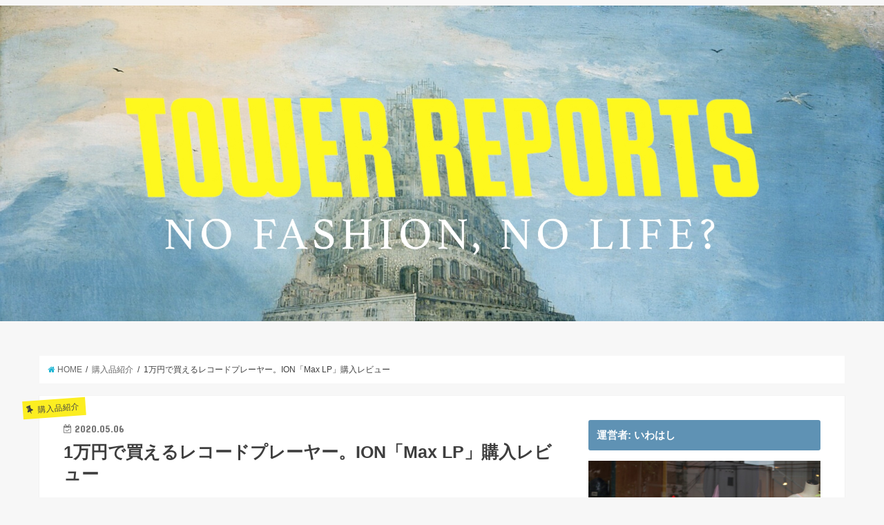

--- FILE ---
content_type: text/html; charset=UTF-8
request_url: https://www.iwata09.com/2020/05/06/ion-maxlp/
body_size: 23710
content:
<!doctype html>
<!--[if lt IE 7]><html dir="ltr" lang="ja" prefix="og: https://ogp.me/ns#" class="no-js lt-ie9 lt-ie8 lt-ie7"><![endif]-->
<!--[if (IE 7)&!(IEMobile)]><html dir="ltr" lang="ja" prefix="og: https://ogp.me/ns#" class="no-js lt-ie9 lt-ie8"><![endif]-->
<!--[if (IE 8)&!(IEMobile)]><html dir="ltr" lang="ja" prefix="og: https://ogp.me/ns#" class="no-js lt-ie9"><![endif]-->
<!--[if gt IE 8]><!--> <html dir="ltr" lang="ja" prefix="og: https://ogp.me/ns#" class="no-js"><!--<![endif]-->

<head>
<meta charset="utf-8">
<meta http-equiv="X-UA-Compatible" content="IE=edge">

<meta name="HandheldFriendly" content="True">
<meta name="MobileOptimized" content="320">
<meta name="viewport" content="width=device-width, initial-scale=1"/>

<link rel="apple-touch-icon" href="https://www.iwata09.com/wp-content/uploads/2020/07/b19276eaff04a3d7e2dad2fbc7975e59.png">
<link rel="icon" href="https://www.iwata09.com/wp-content/uploads/2020/07/b19276eaff04a3d7e2dad2fbc7975e59.png">

<link rel="pingback" href="https://www.iwata09.com/xmlrpc.php">

<!--[if IE]>
<link rel="shortcut icon" href="https://www.iwata09.com/wp-content/uploads/2020/07/b19276eaff04a3d7e2dad2fbc7975e59.png">
<![endif]-->
<!--[if lt IE 9]>
<script src="//html5shiv.googlecode.com/svn/trunk/html5.js"></script>
<script src="//css3-mediaqueries-js.googlecode.com/svn/trunk/css3-mediaqueries.js"></script>
<![endif]-->
<!-- カスタマイズ ここから -->
<script src="//kitchen.juicer.cc/?color=fUzPB3aZkU0=" async></script>
<script type='text/javascript' src='https://t.felmat.net/js/fmref.min.js?sk=ERBEOHWHPCCFTHED1.PT'></script>
<link rel="stylesheet" type="text/css" href="https://cdn.blog.st-hatena.com/css/globalheader.css?version=52a9c887bbb92832a4cde14d9578aca4f7f1f6f2&amp;env=production">
<!-- カスタマイズ ここまで -->
<!-- GAタグ -->
<script>
  (function(i,s,o,g,r,a,m){i['GoogleAnalyticsObject']=r;i[r]=i[r]||function(){
  (i[r].q=i[r].q||[]).push(arguments)},i[r].l=1*new Date();a=s.createElement(o),
  m=s.getElementsByTagName(o)[0];a.async=1;a.src=g;m.parentNode.insertBefore(a,m)
  })(window,document,'script','//www.google-analytics.com/analytics.js','ga');

  ga('create', 'UA-67612916-1', 'auto');
  ga('send', 'pageview');

</script>



		<!-- All in One SEO 4.6.0 - aioseo.com -->
		<title>1万円で買えるレコードプレーヤー。ION「Max LP」購入レビュー - TOWER REPORTS</title>
		<meta name="description" content="ずっと前から、自分のレコードプレーヤーが欲しいなと思っていました。 ぼくはルームシェアをしているのですが、一緒" />
		<meta name="robots" content="max-image-preview:large" />
		<link rel="canonical" href="https://www.iwata09.com/2020/05/06/ion-maxlp/" />
		<meta name="generator" content="All in One SEO (AIOSEO) 4.6.0" />
		<meta property="og:locale" content="ja_JP" />
		<meta property="og:site_name" content="TOWER REPORTS - NO FASHION, NO LIFE?" />
		<meta property="og:type" content="article" />
		<meta property="og:title" content="1万円で買えるレコードプレーヤー。ION「Max LP」購入レビュー - TOWER REPORTS" />
		<meta property="og:description" content="ずっと前から、自分のレコードプレーヤーが欲しいなと思っていました。 ぼくはルームシェアをしているのですが、一緒" />
		<meta property="og:url" content="https://www.iwata09.com/2020/05/06/ion-maxlp/" />
		<meta property="article:published_time" content="2020-05-06T09:12:49+00:00" />
		<meta property="article:modified_time" content="2020-05-06T16:17:19+00:00" />
		<meta name="twitter:card" content="summary_large_image" />
		<meta name="twitter:site" content="@iwata09_com" />
		<meta name="twitter:title" content="1万円で買えるレコードプレーヤー。ION「Max LP」購入レビュー - TOWER REPORTS" />
		<meta name="twitter:description" content="ずっと前から、自分のレコードプレーヤーが欲しいなと思っていました。 ぼくはルームシェアをしているのですが、一緒" />
		<meta name="twitter:creator" content="@iwata09_com" />
		<meta name="twitter:image" content="https://www.iwata09.com/wp-content/uploads/2020/05/IMG_9157.jpg" />
		<script type="application/ld+json" class="aioseo-schema">
			{"@context":"https:\/\/schema.org","@graph":[{"@type":"BlogPosting","@id":"https:\/\/www.iwata09.com\/2020\/05\/06\/ion-maxlp\/#blogposting","name":"1\u4e07\u5186\u3067\u8cb7\u3048\u308b\u30ec\u30b3\u30fc\u30c9\u30d7\u30ec\u30fc\u30e4\u30fc\u3002ION\u300cMax LP\u300d\u8cfc\u5165\u30ec\u30d3\u30e5\u30fc - TOWER REPORTS","headline":"1\u4e07\u5186\u3067\u8cb7\u3048\u308b\u30ec\u30b3\u30fc\u30c9\u30d7\u30ec\u30fc\u30e4\u30fc\u3002ION\u300cMax LP\u300d\u8cfc\u5165\u30ec\u30d3\u30e5\u30fc","author":{"@id":"https:\/\/www.iwata09.com\/author\/kota04\/#author"},"publisher":{"@id":"https:\/\/www.iwata09.com\/#organization"},"image":{"@type":"ImageObject","url":"https:\/\/www.iwata09.com\/wp-content\/uploads\/2020\/05\/IMG_9157.jpg","width":4032,"height":3024},"datePublished":"2020-05-06T18:12:49+09:00","dateModified":"2020-05-07T01:17:19+09:00","inLanguage":"ja","mainEntityOfPage":{"@id":"https:\/\/www.iwata09.com\/2020\/05\/06\/ion-maxlp\/#webpage"},"isPartOf":{"@id":"https:\/\/www.iwata09.com\/2020\/05\/06\/ion-maxlp\/#webpage"},"articleSection":"\u8cfc\u5165\u54c1\u7d39\u4ecb"},{"@type":"BreadcrumbList","@id":"https:\/\/www.iwata09.com\/2020\/05\/06\/ion-maxlp\/#breadcrumblist","itemListElement":[{"@type":"ListItem","@id":"https:\/\/www.iwata09.com\/#listItem","position":1,"name":"\u5bb6","item":"https:\/\/www.iwata09.com\/","nextItem":"https:\/\/www.iwata09.com\/2020\/#listItem"},{"@type":"ListItem","@id":"https:\/\/www.iwata09.com\/2020\/#listItem","position":2,"name":"2020","item":"https:\/\/www.iwata09.com\/2020\/","nextItem":"https:\/\/www.iwata09.com\/2020\/05\/#listItem","previousItem":"https:\/\/www.iwata09.com\/#listItem"},{"@type":"ListItem","@id":"https:\/\/www.iwata09.com\/2020\/05\/#listItem","position":3,"name":"May","item":"https:\/\/www.iwata09.com\/2020\/05\/","nextItem":"https:\/\/www.iwata09.com\/2020\/05\/06\/#listItem","previousItem":"https:\/\/www.iwata09.com\/2020\/#listItem"},{"@type":"ListItem","@id":"https:\/\/www.iwata09.com\/2020\/05\/06\/#listItem","position":4,"name":"6","item":"https:\/\/www.iwata09.com\/2020\/05\/06\/","nextItem":"https:\/\/www.iwata09.com\/2020\/05\/06\/ion-maxlp\/#listItem","previousItem":"https:\/\/www.iwata09.com\/2020\/05\/#listItem"},{"@type":"ListItem","@id":"https:\/\/www.iwata09.com\/2020\/05\/06\/ion-maxlp\/#listItem","position":5,"name":"1\u4e07\u5186\u3067\u8cb7\u3048\u308b\u30ec\u30b3\u30fc\u30c9\u30d7\u30ec\u30fc\u30e4\u30fc\u3002ION\u300cMax LP\u300d\u8cfc\u5165\u30ec\u30d3\u30e5\u30fc","previousItem":"https:\/\/www.iwata09.com\/2020\/05\/06\/#listItem"}]},{"@type":"Organization","@id":"https:\/\/www.iwata09.com\/#organization","name":"TOWER REPORTS","url":"https:\/\/www.iwata09.com\/","sameAs":["https:\/\/twitter.com\/iwata09_com"]},{"@type":"Person","@id":"https:\/\/www.iwata09.com\/author\/kota04\/#author","url":"https:\/\/www.iwata09.com\/author\/kota04\/","name":"\u3044\u308f\u306f\u3057","image":{"@type":"ImageObject","@id":"https:\/\/www.iwata09.com\/2020\/05\/06\/ion-maxlp\/#authorImage","url":"https:\/\/www.iwata09.com\/wp-content\/uploads\/2020\/07\/profile.jpg","width":96,"height":96,"caption":"\u3044\u308f\u306f\u3057"}},{"@type":"WebPage","@id":"https:\/\/www.iwata09.com\/2020\/05\/06\/ion-maxlp\/#webpage","url":"https:\/\/www.iwata09.com\/2020\/05\/06\/ion-maxlp\/","name":"1\u4e07\u5186\u3067\u8cb7\u3048\u308b\u30ec\u30b3\u30fc\u30c9\u30d7\u30ec\u30fc\u30e4\u30fc\u3002ION\u300cMax LP\u300d\u8cfc\u5165\u30ec\u30d3\u30e5\u30fc - TOWER REPORTS","description":"\u305a\u3063\u3068\u524d\u304b\u3089\u3001\u81ea\u5206\u306e\u30ec\u30b3\u30fc\u30c9\u30d7\u30ec\u30fc\u30e4\u30fc\u304c\u6b32\u3057\u3044\u306a\u3068\u601d\u3063\u3066\u3044\u307e\u3057\u305f\u3002 \u307c\u304f\u306f\u30eb\u30fc\u30e0\u30b7\u30a7\u30a2\u3092\u3057\u3066\u3044\u308b\u306e\u3067\u3059\u304c\u3001\u4e00\u7dd2","inLanguage":"ja","isPartOf":{"@id":"https:\/\/www.iwata09.com\/#website"},"breadcrumb":{"@id":"https:\/\/www.iwata09.com\/2020\/05\/06\/ion-maxlp\/#breadcrumblist"},"author":{"@id":"https:\/\/www.iwata09.com\/author\/kota04\/#author"},"creator":{"@id":"https:\/\/www.iwata09.com\/author\/kota04\/#author"},"image":{"@type":"ImageObject","url":"https:\/\/www.iwata09.com\/wp-content\/uploads\/2020\/05\/IMG_9157.jpg","@id":"https:\/\/www.iwata09.com\/2020\/05\/06\/ion-maxlp\/#mainImage","width":4032,"height":3024},"primaryImageOfPage":{"@id":"https:\/\/www.iwata09.com\/2020\/05\/06\/ion-maxlp\/#mainImage"},"datePublished":"2020-05-06T18:12:49+09:00","dateModified":"2020-05-07T01:17:19+09:00"},{"@type":"WebSite","@id":"https:\/\/www.iwata09.com\/#website","url":"https:\/\/www.iwata09.com\/","name":"TOWER REPORTS","description":"NO FASHION, NO LIFE?","inLanguage":"ja","publisher":{"@id":"https:\/\/www.iwata09.com\/#organization"}}]}
		</script>
		<!-- All in One SEO -->

<link rel='dns-prefetch' href='//ajax.googleapis.com' />
<link rel='dns-prefetch' href='//fonts.googleapis.com' />
<link rel='dns-prefetch' href='//maxcdn.bootstrapcdn.com' />
<link rel="alternate" type="application/rss+xml" title="TOWER REPORTS &raquo; フィード" href="https://www.iwata09.com/feed/" />
<link rel="alternate" type="application/rss+xml" title="TOWER REPORTS &raquo; コメントフィード" href="https://www.iwata09.com/comments/feed/" />
<script type="text/javascript">
/* <![CDATA[ */
window._wpemojiSettings = {"baseUrl":"https:\/\/s.w.org\/images\/core\/emoji\/15.0.3\/72x72\/","ext":".png","svgUrl":"https:\/\/s.w.org\/images\/core\/emoji\/15.0.3\/svg\/","svgExt":".svg","source":{"concatemoji":"https:\/\/www.iwata09.com\/wp-includes\/js\/wp-emoji-release.min.js"}};
/*! This file is auto-generated */
!function(i,n){var o,s,e;function c(e){try{var t={supportTests:e,timestamp:(new Date).valueOf()};sessionStorage.setItem(o,JSON.stringify(t))}catch(e){}}function p(e,t,n){e.clearRect(0,0,e.canvas.width,e.canvas.height),e.fillText(t,0,0);var t=new Uint32Array(e.getImageData(0,0,e.canvas.width,e.canvas.height).data),r=(e.clearRect(0,0,e.canvas.width,e.canvas.height),e.fillText(n,0,0),new Uint32Array(e.getImageData(0,0,e.canvas.width,e.canvas.height).data));return t.every(function(e,t){return e===r[t]})}function u(e,t,n){switch(t){case"flag":return n(e,"\ud83c\udff3\ufe0f\u200d\u26a7\ufe0f","\ud83c\udff3\ufe0f\u200b\u26a7\ufe0f")?!1:!n(e,"\ud83c\uddfa\ud83c\uddf3","\ud83c\uddfa\u200b\ud83c\uddf3")&&!n(e,"\ud83c\udff4\udb40\udc67\udb40\udc62\udb40\udc65\udb40\udc6e\udb40\udc67\udb40\udc7f","\ud83c\udff4\u200b\udb40\udc67\u200b\udb40\udc62\u200b\udb40\udc65\u200b\udb40\udc6e\u200b\udb40\udc67\u200b\udb40\udc7f");case"emoji":return!n(e,"\ud83d\udc26\u200d\u2b1b","\ud83d\udc26\u200b\u2b1b")}return!1}function f(e,t,n){var r="undefined"!=typeof WorkerGlobalScope&&self instanceof WorkerGlobalScope?new OffscreenCanvas(300,150):i.createElement("canvas"),a=r.getContext("2d",{willReadFrequently:!0}),o=(a.textBaseline="top",a.font="600 32px Arial",{});return e.forEach(function(e){o[e]=t(a,e,n)}),o}function t(e){var t=i.createElement("script");t.src=e,t.defer=!0,i.head.appendChild(t)}"undefined"!=typeof Promise&&(o="wpEmojiSettingsSupports",s=["flag","emoji"],n.supports={everything:!0,everythingExceptFlag:!0},e=new Promise(function(e){i.addEventListener("DOMContentLoaded",e,{once:!0})}),new Promise(function(t){var n=function(){try{var e=JSON.parse(sessionStorage.getItem(o));if("object"==typeof e&&"number"==typeof e.timestamp&&(new Date).valueOf()<e.timestamp+604800&&"object"==typeof e.supportTests)return e.supportTests}catch(e){}return null}();if(!n){if("undefined"!=typeof Worker&&"undefined"!=typeof OffscreenCanvas&&"undefined"!=typeof URL&&URL.createObjectURL&&"undefined"!=typeof Blob)try{var e="postMessage("+f.toString()+"("+[JSON.stringify(s),u.toString(),p.toString()].join(",")+"));",r=new Blob([e],{type:"text/javascript"}),a=new Worker(URL.createObjectURL(r),{name:"wpTestEmojiSupports"});return void(a.onmessage=function(e){c(n=e.data),a.terminate(),t(n)})}catch(e){}c(n=f(s,u,p))}t(n)}).then(function(e){for(var t in e)n.supports[t]=e[t],n.supports.everything=n.supports.everything&&n.supports[t],"flag"!==t&&(n.supports.everythingExceptFlag=n.supports.everythingExceptFlag&&n.supports[t]);n.supports.everythingExceptFlag=n.supports.everythingExceptFlag&&!n.supports.flag,n.DOMReady=!1,n.readyCallback=function(){n.DOMReady=!0}}).then(function(){return e}).then(function(){var e;n.supports.everything||(n.readyCallback(),(e=n.source||{}).concatemoji?t(e.concatemoji):e.wpemoji&&e.twemoji&&(t(e.twemoji),t(e.wpemoji)))}))}((window,document),window._wpemojiSettings);
/* ]]> */
</script>
<link rel='stylesheet' id='celtispack-style-css' href='https://www.iwata09.com/wp-content/plugins/celtispack/css/celtispack-style.css' type='text/css' media='all' />
<style id='wp-emoji-styles-inline-css' type='text/css'>

	img.wp-smiley, img.emoji {
		display: inline !important;
		border: none !important;
		box-shadow: none !important;
		height: 1em !important;
		width: 1em !important;
		margin: 0 0.07em !important;
		vertical-align: -0.1em !important;
		background: none !important;
		padding: 0 !important;
	}
</style>
<link rel='stylesheet' id='wp-block-library-css' href='https://www.iwata09.com/wp-includes/css/dist/block-library/style.min.css' type='text/css' media='all' />
<style id='classic-theme-styles-inline-css' type='text/css'>
/*! This file is auto-generated */
.wp-block-button__link{color:#fff;background-color:#32373c;border-radius:9999px;box-shadow:none;text-decoration:none;padding:calc(.667em + 2px) calc(1.333em + 2px);font-size:1.125em}.wp-block-file__button{background:#32373c;color:#fff;text-decoration:none}
</style>
<style id='global-styles-inline-css' type='text/css'>
body{--wp--preset--color--black: #000000;--wp--preset--color--cyan-bluish-gray: #abb8c3;--wp--preset--color--white: #ffffff;--wp--preset--color--pale-pink: #f78da7;--wp--preset--color--vivid-red: #cf2e2e;--wp--preset--color--luminous-vivid-orange: #ff6900;--wp--preset--color--luminous-vivid-amber: #fcb900;--wp--preset--color--light-green-cyan: #7bdcb5;--wp--preset--color--vivid-green-cyan: #00d084;--wp--preset--color--pale-cyan-blue: #8ed1fc;--wp--preset--color--vivid-cyan-blue: #0693e3;--wp--preset--color--vivid-purple: #9b51e0;--wp--preset--gradient--vivid-cyan-blue-to-vivid-purple: linear-gradient(135deg,rgba(6,147,227,1) 0%,rgb(155,81,224) 100%);--wp--preset--gradient--light-green-cyan-to-vivid-green-cyan: linear-gradient(135deg,rgb(122,220,180) 0%,rgb(0,208,130) 100%);--wp--preset--gradient--luminous-vivid-amber-to-luminous-vivid-orange: linear-gradient(135deg,rgba(252,185,0,1) 0%,rgba(255,105,0,1) 100%);--wp--preset--gradient--luminous-vivid-orange-to-vivid-red: linear-gradient(135deg,rgba(255,105,0,1) 0%,rgb(207,46,46) 100%);--wp--preset--gradient--very-light-gray-to-cyan-bluish-gray: linear-gradient(135deg,rgb(238,238,238) 0%,rgb(169,184,195) 100%);--wp--preset--gradient--cool-to-warm-spectrum: linear-gradient(135deg,rgb(74,234,220) 0%,rgb(151,120,209) 20%,rgb(207,42,186) 40%,rgb(238,44,130) 60%,rgb(251,105,98) 80%,rgb(254,248,76) 100%);--wp--preset--gradient--blush-light-purple: linear-gradient(135deg,rgb(255,206,236) 0%,rgb(152,150,240) 100%);--wp--preset--gradient--blush-bordeaux: linear-gradient(135deg,rgb(254,205,165) 0%,rgb(254,45,45) 50%,rgb(107,0,62) 100%);--wp--preset--gradient--luminous-dusk: linear-gradient(135deg,rgb(255,203,112) 0%,rgb(199,81,192) 50%,rgb(65,88,208) 100%);--wp--preset--gradient--pale-ocean: linear-gradient(135deg,rgb(255,245,203) 0%,rgb(182,227,212) 50%,rgb(51,167,181) 100%);--wp--preset--gradient--electric-grass: linear-gradient(135deg,rgb(202,248,128) 0%,rgb(113,206,126) 100%);--wp--preset--gradient--midnight: linear-gradient(135deg,rgb(2,3,129) 0%,rgb(40,116,252) 100%);--wp--preset--font-size--small: 13px;--wp--preset--font-size--medium: 20px;--wp--preset--font-size--large: 36px;--wp--preset--font-size--x-large: 42px;--wp--preset--spacing--20: 0.44rem;--wp--preset--spacing--30: 0.67rem;--wp--preset--spacing--40: 1rem;--wp--preset--spacing--50: 1.5rem;--wp--preset--spacing--60: 2.25rem;--wp--preset--spacing--70: 3.38rem;--wp--preset--spacing--80: 5.06rem;--wp--preset--shadow--natural: 6px 6px 9px rgba(0, 0, 0, 0.2);--wp--preset--shadow--deep: 12px 12px 50px rgba(0, 0, 0, 0.4);--wp--preset--shadow--sharp: 6px 6px 0px rgba(0, 0, 0, 0.2);--wp--preset--shadow--outlined: 6px 6px 0px -3px rgba(255, 255, 255, 1), 6px 6px rgba(0, 0, 0, 1);--wp--preset--shadow--crisp: 6px 6px 0px rgba(0, 0, 0, 1);}:where(.is-layout-flex){gap: 0.5em;}:where(.is-layout-grid){gap: 0.5em;}body .is-layout-flex{display: flex;}body .is-layout-flex{flex-wrap: wrap;align-items: center;}body .is-layout-flex > *{margin: 0;}body .is-layout-grid{display: grid;}body .is-layout-grid > *{margin: 0;}:where(.wp-block-columns.is-layout-flex){gap: 2em;}:where(.wp-block-columns.is-layout-grid){gap: 2em;}:where(.wp-block-post-template.is-layout-flex){gap: 1.25em;}:where(.wp-block-post-template.is-layout-grid){gap: 1.25em;}.has-black-color{color: var(--wp--preset--color--black) !important;}.has-cyan-bluish-gray-color{color: var(--wp--preset--color--cyan-bluish-gray) !important;}.has-white-color{color: var(--wp--preset--color--white) !important;}.has-pale-pink-color{color: var(--wp--preset--color--pale-pink) !important;}.has-vivid-red-color{color: var(--wp--preset--color--vivid-red) !important;}.has-luminous-vivid-orange-color{color: var(--wp--preset--color--luminous-vivid-orange) !important;}.has-luminous-vivid-amber-color{color: var(--wp--preset--color--luminous-vivid-amber) !important;}.has-light-green-cyan-color{color: var(--wp--preset--color--light-green-cyan) !important;}.has-vivid-green-cyan-color{color: var(--wp--preset--color--vivid-green-cyan) !important;}.has-pale-cyan-blue-color{color: var(--wp--preset--color--pale-cyan-blue) !important;}.has-vivid-cyan-blue-color{color: var(--wp--preset--color--vivid-cyan-blue) !important;}.has-vivid-purple-color{color: var(--wp--preset--color--vivid-purple) !important;}.has-black-background-color{background-color: var(--wp--preset--color--black) !important;}.has-cyan-bluish-gray-background-color{background-color: var(--wp--preset--color--cyan-bluish-gray) !important;}.has-white-background-color{background-color: var(--wp--preset--color--white) !important;}.has-pale-pink-background-color{background-color: var(--wp--preset--color--pale-pink) !important;}.has-vivid-red-background-color{background-color: var(--wp--preset--color--vivid-red) !important;}.has-luminous-vivid-orange-background-color{background-color: var(--wp--preset--color--luminous-vivid-orange) !important;}.has-luminous-vivid-amber-background-color{background-color: var(--wp--preset--color--luminous-vivid-amber) !important;}.has-light-green-cyan-background-color{background-color: var(--wp--preset--color--light-green-cyan) !important;}.has-vivid-green-cyan-background-color{background-color: var(--wp--preset--color--vivid-green-cyan) !important;}.has-pale-cyan-blue-background-color{background-color: var(--wp--preset--color--pale-cyan-blue) !important;}.has-vivid-cyan-blue-background-color{background-color: var(--wp--preset--color--vivid-cyan-blue) !important;}.has-vivid-purple-background-color{background-color: var(--wp--preset--color--vivid-purple) !important;}.has-black-border-color{border-color: var(--wp--preset--color--black) !important;}.has-cyan-bluish-gray-border-color{border-color: var(--wp--preset--color--cyan-bluish-gray) !important;}.has-white-border-color{border-color: var(--wp--preset--color--white) !important;}.has-pale-pink-border-color{border-color: var(--wp--preset--color--pale-pink) !important;}.has-vivid-red-border-color{border-color: var(--wp--preset--color--vivid-red) !important;}.has-luminous-vivid-orange-border-color{border-color: var(--wp--preset--color--luminous-vivid-orange) !important;}.has-luminous-vivid-amber-border-color{border-color: var(--wp--preset--color--luminous-vivid-amber) !important;}.has-light-green-cyan-border-color{border-color: var(--wp--preset--color--light-green-cyan) !important;}.has-vivid-green-cyan-border-color{border-color: var(--wp--preset--color--vivid-green-cyan) !important;}.has-pale-cyan-blue-border-color{border-color: var(--wp--preset--color--pale-cyan-blue) !important;}.has-vivid-cyan-blue-border-color{border-color: var(--wp--preset--color--vivid-cyan-blue) !important;}.has-vivid-purple-border-color{border-color: var(--wp--preset--color--vivid-purple) !important;}.has-vivid-cyan-blue-to-vivid-purple-gradient-background{background: var(--wp--preset--gradient--vivid-cyan-blue-to-vivid-purple) !important;}.has-light-green-cyan-to-vivid-green-cyan-gradient-background{background: var(--wp--preset--gradient--light-green-cyan-to-vivid-green-cyan) !important;}.has-luminous-vivid-amber-to-luminous-vivid-orange-gradient-background{background: var(--wp--preset--gradient--luminous-vivid-amber-to-luminous-vivid-orange) !important;}.has-luminous-vivid-orange-to-vivid-red-gradient-background{background: var(--wp--preset--gradient--luminous-vivid-orange-to-vivid-red) !important;}.has-very-light-gray-to-cyan-bluish-gray-gradient-background{background: var(--wp--preset--gradient--very-light-gray-to-cyan-bluish-gray) !important;}.has-cool-to-warm-spectrum-gradient-background{background: var(--wp--preset--gradient--cool-to-warm-spectrum) !important;}.has-blush-light-purple-gradient-background{background: var(--wp--preset--gradient--blush-light-purple) !important;}.has-blush-bordeaux-gradient-background{background: var(--wp--preset--gradient--blush-bordeaux) !important;}.has-luminous-dusk-gradient-background{background: var(--wp--preset--gradient--luminous-dusk) !important;}.has-pale-ocean-gradient-background{background: var(--wp--preset--gradient--pale-ocean) !important;}.has-electric-grass-gradient-background{background: var(--wp--preset--gradient--electric-grass) !important;}.has-midnight-gradient-background{background: var(--wp--preset--gradient--midnight) !important;}.has-small-font-size{font-size: var(--wp--preset--font-size--small) !important;}.has-medium-font-size{font-size: var(--wp--preset--font-size--medium) !important;}.has-large-font-size{font-size: var(--wp--preset--font-size--large) !important;}.has-x-large-font-size{font-size: var(--wp--preset--font-size--x-large) !important;}
.wp-block-navigation a:where(:not(.wp-element-button)){color: inherit;}
:where(.wp-block-post-template.is-layout-flex){gap: 1.25em;}:where(.wp-block-post-template.is-layout-grid){gap: 1.25em;}
:where(.wp-block-columns.is-layout-flex){gap: 2em;}:where(.wp-block-columns.is-layout-grid){gap: 2em;}
.wp-block-pullquote{font-size: 1.5em;line-height: 1.6;}
</style>
<link rel='stylesheet' id='contact-form-7-css' href='https://www.iwata09.com/wp-content/plugins/contact-form-7/includes/css/styles.css' type='text/css' media='all' />
<link rel='stylesheet' id='ts_fab_css-css' href='https://www.iwata09.com/wp-content/plugins/fancier-author-box/css/ts-fab.min.css' type='text/css' media='all' />
<link rel='stylesheet' id='sb-type-std-css' href='https://www.iwata09.com/wp-content/plugins/speech-bubble/css/sb-type-std.css' type='text/css' media='all' />
<link rel='stylesheet' id='sb-type-fb-css' href='https://www.iwata09.com/wp-content/plugins/speech-bubble/css/sb-type-fb.css' type='text/css' media='all' />
<link rel='stylesheet' id='sb-type-fb-flat-css' href='https://www.iwata09.com/wp-content/plugins/speech-bubble/css/sb-type-fb-flat.css' type='text/css' media='all' />
<link rel='stylesheet' id='sb-type-ln-css' href='https://www.iwata09.com/wp-content/plugins/speech-bubble/css/sb-type-ln.css' type='text/css' media='all' />
<link rel='stylesheet' id='sb-type-ln-flat-css' href='https://www.iwata09.com/wp-content/plugins/speech-bubble/css/sb-type-ln-flat.css' type='text/css' media='all' />
<link rel='stylesheet' id='sb-type-pink-css' href='https://www.iwata09.com/wp-content/plugins/speech-bubble/css/sb-type-pink.css' type='text/css' media='all' />
<link rel='stylesheet' id='sb-type-rtail-css' href='https://www.iwata09.com/wp-content/plugins/speech-bubble/css/sb-type-rtail.css' type='text/css' media='all' />
<link rel='stylesheet' id='sb-type-drop-css' href='https://www.iwata09.com/wp-content/plugins/speech-bubble/css/sb-type-drop.css' type='text/css' media='all' />
<link rel='stylesheet' id='sb-type-think-css' href='https://www.iwata09.com/wp-content/plugins/speech-bubble/css/sb-type-think.css' type='text/css' media='all' />
<link rel='stylesheet' id='sb-no-br-css' href='https://www.iwata09.com/wp-content/plugins/speech-bubble/css/sb-no-br.css' type='text/css' media='all' />
<link rel='stylesheet' id='style-css' href='https://www.iwata09.com/wp-content/themes/jstork/style.css' type='text/css' media='all' />
<link rel='stylesheet' id='child-style-css' href='https://www.iwata09.com/wp-content/themes/jstork_custom/style.css' type='text/css' media='all' />
<link rel='stylesheet' id='slick-css' href='https://www.iwata09.com/wp-content/themes/jstork/library/css/slick.css' type='text/css' media='all' />
<link rel='stylesheet' id='shortcode-css' href='https://www.iwata09.com/wp-content/themes/jstork/library/css/shortcode.css' type='text/css' media='all' />
<link crossorigin="anonymous" rel='stylesheet' id='gf_Concert-css' href='//fonts.googleapis.com/css?family=Concert+One' type='text/css' media='all' />
<link crossorigin="anonymous" rel='stylesheet' id='gf_Lato-css' href='//fonts.googleapis.com/css?family=Lato' type='text/css' media='all' />
<link crossorigin="anonymous" rel='stylesheet' id='fontawesome-css' href='//maxcdn.bootstrapcdn.com/font-awesome/4.6.0/css/font-awesome.min.css' type='text/css' media='all' />
<link rel='stylesheet' id='remodal-css' href='https://www.iwata09.com/wp-content/themes/jstork/library/css/remodal.css' type='text/css' media='all' />
<script type="text/javascript" src="//ajax.googleapis.com/ajax/libs/jquery/1.12.2/jquery.min.js" id="jquery-js"></script>
<script type="text/javascript" src="https://www.iwata09.com/wp-content/plugins/fancier-author-box/js/ts-fab.min.js" id="ts_fab_js-js"></script>
<script type="text/javascript" src="https://www.iwata09.com/wp-content/plugins/wp-scroll-depth/js/jquery-scrolldepth/jquery.scrolldepth.min.js" id="jquery.scrolldepth-js"></script>
<link rel="https://api.w.org/" href="https://www.iwata09.com/wp-json/" /><link rel="alternate" type="application/json" href="https://www.iwata09.com/wp-json/wp/v2/posts/9383" /><link rel="EditURI" type="application/rsd+xml" title="RSD" href="https://www.iwata09.com/xmlrpc.php?rsd" />

<link rel='shortlink' href='https://www.iwata09.com/?p=9383' />
<link rel="alternate" type="application/json+oembed" href="https://www.iwata09.com/wp-json/oembed/1.0/embed?url=https%3A%2F%2Fwww.iwata09.com%2F2020%2F05%2F06%2Fion-maxlp%2F" />
<link rel="alternate" type="text/xml+oembed" href="https://www.iwata09.com/wp-json/oembed/1.0/embed?url=https%3A%2F%2Fwww.iwata09.com%2F2020%2F05%2F06%2Fion-maxlp%2F&#038;format=xml" />
<script>
	jQuery( document ).ready(function(){
		jQuery.scrollDepth({
			elements: [''],
			percentage: true,
			userTiming: true,
			pixelDepth: false,
			nonInteraction: true,
			gtmOverride: false,
	});
});
</script>
<style type="text/css">
body{color: #3e3e3e;}
a,#breadcrumb li a i{color: #1BB4D3;}
a:hover{color: #E69B9B;}
.article-footer .post-categories li a,.article-footer .tags a{  background: #1BB4D3;  border:1px solid #1BB4D3;}
.article-footer .tags a{color:#1BB4D3; background: none;}
.article-footer .post-categories li a:hover,.article-footer .tags a:hover{ background:#E69B9B;  border-color:#E69B9B;}
input[type="text"],input[type="password"],input[type="datetime"],input[type="datetime-local"],input[type="date"],input[type="month"],input[type="time"],input[type="week"],input[type="number"],input[type="email"],input[type="url"],input[type="search"],input[type="tel"],input[type="color"],select,textarea,.field { background-color: #ffffff;}
/*ヘッダー*/
.header{color: #ffffff;}
.header.bg,.header #inner-header,.menu-sp{background: #f7f7f7;}
#logo a{color: #eeee22;}
#g_nav .nav li a,.nav_btn,.menu-sp a,.menu-sp a,.menu-sp > ul:after{color: #edf9fc;}
#logo a:hover,#g_nav .nav li a:hover,.nav_btn:hover{color:#eeeeee;}
@media only screen and (min-width: 768px) {
.nav > li > a:after{background: #eeeeee;}
.nav ul {background: #5f92b4;}
#g_nav .nav li ul.sub-menu li a{color: #f7f7f7;}
}
@media only screen and (max-width: 1165px) {
.site_description{
background: #f7f7f7;
color: #ffffff;
}
}
/*メインエリア*/
#inner-content{background: #ffffff}
.top-post-list .post-list:before{background: #1BB4D3;}
.widget li a:after{color: #1BB4D3;}
/* 投稿ページ見出し */
.entry-content h2,.widgettitle{background: #5f92b4; color: #ffffff;}
.entry-content h3{border-color: #5f92b4;}
.h_boader .entry-content h2{border-color: #5f92b4; color: #3e3e3e;}
.h_balloon .entry-content h2:after{border-top-color: #5f92b4;}
/* リスト要素 */
.entry-content ul li:before{ background: #5f92b4;}
.entry-content ol li:before{ background: #5f92b4;}
/* カテゴリーラベル */
.post-list-card .post-list .eyecatch .cat-name,.top-post-list .post-list .eyecatch .cat-name,.byline .cat-name,.single .authorbox .author-newpost li .cat-name,.related-box li .cat-name,.carouselwrap .cat-name,.eyecatch .cat-name{background: #fcee21; color:  #444444;}
/* ランキングバッジ */
ul.wpp-list li a:before{background: #5f92b4; color: #ffffff;}
/* アーカイブのボタン */
.readmore a{border:1px solid #1BB4D3;color:#1BB4D3;}
.readmore a:hover{background:#1BB4D3;color:#fff;}
/* ボタンの色 */
.btn-wrap a{background: #1BB4D3;border: 1px solid #1BB4D3;}
.btn-wrap a:hover{background: #E69B9B;border-color: #E69B9B;}
.btn-wrap.simple a{border:1px solid #1BB4D3;color:#1BB4D3;}
.btn-wrap.simple a:hover{background:#1BB4D3;}
/* コメント */
.blue-btn, .comment-reply-link, #submit { background-color: #1BB4D3; }
.blue-btn:hover, .comment-reply-link:hover, #submit:hover, .blue-btn:focus, .comment-reply-link:focus, #submit:focus {background-color: #E69B9B; }
/* サイドバー */
#sidebar1{color: #444444;}
.widget a{text-decoration:none; color:#666666;}
.widget a:hover{color:#999999;}
/*フッター*/
#footer-top.bg,#footer-top .inner,.cta-inner{background-color: #5f92b4; color: #f7f7f7;}
.footer a,#footer-top a{color: #f7f7f7;}
#footer-top .widgettitle{color: #f7f7f7;}
.footer.bg,.footer .inner {background-color: #5f92b4;color: #f7f7f7;}
.footer-links li a:before{ color: #f7f7f7;}
/* ページネーション */
.pagination a, .pagination span,.page-links a{border-color: #1BB4D3; color: #1BB4D3;}
.pagination .current,.pagination .current:hover,.page-links ul > li > span{background-color: #1BB4D3; border-color: #1BB4D3;}
.pagination a:hover, .pagination a:focus,.page-links a:hover, .page-links a:focus{background-color: #1BB4D3; color: #fff;}
</style>
<link rel="amphtml" href="https://www.iwata09.com/2020/05/06/ion-maxlp/amp/">		<style type="text/css" id="wp-custom-css">
			/* リニューアルCSS-2020-0701 */

@media screen and (max-width:375px){
.nav_btn,.search_btn{
display:none;
}
}

/* SP header Button */

#logo .h1.img img {
max-height: 500px;
width: auto;
}

/*   header */
#inner-header{
position:relative;
width: 100%;
padding:0px 0;
}
#logo{
max-width: 100%;
margin-left: auto;
margin-right: auto;
padding: 0;
height: auto;
min-height: 50px;
font-size: 1em;
position: static;
}

/*
ここに独自の CSS を追加することができます。

詳しくは上のヘルプアイコンをクリックしてください。
*/

/*---- オリジナルボタン ----*/
.ctmbtn {
  display: inline-block;
  padding: 0 15px; /* 余白 */
  margin-bottom: 20px; /* ボタンの下の余白 */
  text-align: center; /* テキスト中央寄せ */
  text-decoration: none;
  line-height: 54px;
  outline: none;
  position: relative;
  color: #fff; /* テキスト色 */
  text-shadow: 0 1px 1px rgba(0, 0, 0, .3);
}

.ctmbtn::before,
.ctmbtn::after {
  position: absolute;
  z-index: -1;
  display: block;
  content: '';
}

.ctmbtn,
.ctmbtn::before,
.ctmbtn::after {
  -webkit-box-sizing: border-box;
  -moz-box-sizing: border-box;
  box-sizing: border-box;
  -webkit-transition: all .3s; /* カーソルを合わせた時のフェード(0.3秒)★ */
  transition: all .3s; /* カーソルを合わせた時のフェード(0.3秒)★ */
}

/* マウスのカーソルがボタンの上にあるとき */
.ctmbtn:hover {
  text-decoration: none;
}

/* マウスでクリックされたとき */
.ctmbtn:active {
  top: 3px;
  box-shadow: none;
}

/* リンクの色が白色にならないとき */
a.ctmbtn:visited {
	text-decoration: none !important;
	color: #fff !important;
}
a.ctmbtn {
    text-decoration: none !important;
    color: #fff !important;
}
a.ctmbtn:hover {
    text-decoration: none !important;
    color: #fff !important;
}

/*---- オレンジ色 ----*/
.ctmbtn.orange {
  background-color: #f1c40f; /* 背景色★ */
  box-shadow: 0 3px 0 #d7af0e; /* ボタンの影と色★ */
}

.ctmbtn.orange:hover {
  background-color: #fcd32e; /* 背景色★ */
  box-shadow: 0 3px 0 #efc82b; /* ボタンの影と色★ */
}

/* あわせて読みたい */

.kako-kiji-box {
    margin-bottom: 1.5rem;
    font-size:1.1em;

}
.kako-kiji-box .kako-kiji-content {
    background: #ffffff;
    border: 2px solid #ff5341;
    padding:20px;
}
.kako-kiji-box .kako-kiji-content:before {
    content: "\f0a9";
    font-family: FontAwesome;
    color: #ff5341;
    margin-right: 0.5em;
}
.kako-kiji-box .kako-kiji-midashi {
    color: #fff;
    background: #ff5341;
    display: inline-block;
    padding: .1rem .7rem 0;
    vertical-align: bottom;
}

/*---------------------
サイドバーのボタン配置
-----------------------*/
.sideprofile a{
  text-decoration: none;
}

.sidebtn {
  border:none;
  display: inline-block;
  padding: 14px 13px; /* 2行になる場合は2つ目の数字を変更する */
  margin: 10px 0;
  line-height: normal;
  -webkit-transform: translateZ(0);
  box-sizing: border-box;
  transition: all 0.3s ease-in-out;
  text-decoration: none;
  text-align: center;
  color: #fff;
  text-shadow: none;
  font-size: 14px;
  font-weight: bold;
  overflow: hidden;
}

.sidebtn:before {
  font-family: FontAwesome;
  content: "\f138";
}

.sidebtn:hover {
  opacity: 0.8;
}

/* ボタンの色 */
.btn-pink.sidebtn {
  background-color: #fc8184;
}

.btn-green.sidebtn {
  background-color: #1abc9c;
}

.btn-yellow.sidebtn {
  background-color: #f1c40f;
}

.btn-blue.sidebtn {
  background-color: #3f8ee0;
}

.btn-red.sidebtn {
  background-color: #e74c3c;
}

.btn-orange.sidebtn {
  background-color: #f39c12;
}

.sidebtn:hover:after {
  width: 70%;
}

@media only screen and (min-width: 1166px) {
  .header {
    margin: 0;
  }
}

.header {
    background: #303030;
}

#custom_header{
margin-bottom: 0;
}		</style>
		</head>

<body class="post-template-default single single-post postid-9383 single-format-standard">
<div id="container" class="h_default  undo_off">

<header class="header animated fadeIn bg headercenter" role="banner">
<div id="inner-header" class="wrap cf">
<div id="logo" class="gf fs_m">
<p class="h1 img"><a href="https://www.iwata09.com"><img src="https://www.iwata09.com/wp-content/uploads/2020/06/TOWERS_page-0001.jpg" alt="TOWER REPORTS"></a></p>
</div>

<nav id="g_nav" role="navigation">

</nav>

<a href="#spnavi" data-remodal-target="spnavi" class="nav_btn"><span class="text gf">menu</span></a>


</div>
</header>


<div class="remodal" data-remodal-id="spnavi" data-remodal-options="hashTracking:false">
<button data-remodal-action="close" class="remodal-close"><span class="text gf">CLOSE</span></button>
<button data-remodal-action="close" class="remodal-close"><span class="text gf">CLOSE</span></button>
</div>












<div id="breadcrumb" class="breadcrumb inner wrap cf"><ul><li itemscope itemtype="//data-vocabulary.org/Breadcrumb"><a href="https://www.iwata09.com/" itemprop="url"><i class="fa fa-home"></i><span itemprop="title"> HOME</span></a></li><li itemscope itemtype="//data-vocabulary.org/Breadcrumb"><a href="https://www.iwata09.com/category/%e8%b3%bc%e5%85%a5%e5%93%81%e7%b4%b9%e4%bb%8b/" itemprop="url"><span itemprop="title">購入品紹介</span></a></li><li>1万円で買えるレコードプレーヤー。ION「Max LP」購入レビュー</li></ul></div>
<div id="content">
<div id="inner-content" class="wrap cf">

<main id="main" class="m-all t-all d-5of7 cf" role="main">
<article id="post-9383" class="cf post-9383 post type-post status-publish format-standard has-post-thumbnail hentry category-207 article cf" role="article">
<header class="article-header entry-header">
<p class="byline entry-meta vcard cf">
<span class="cat-name cat-id-207">購入品紹介</span>

<time class="date gf entry-date ">2020.05.06</time>
<time class="date gf entry-date undo updated">2020.05.07</time><span class="writer name author"><span class="fn">いわはし</span></span>
</p>

<h1 class="entry-title single-title" itemprop="headline" rel="bookmark">1万円で買えるレコードプレーヤー。ION「Max LP」購入レビュー</h1>

<div class="share short">
<div class="sns">
<ul class="clearfix">

<li class="twitter"> 
<a target="blank" href="http://twitter.com/intent/tweet?url=https%3A%2F%2Fwww.iwata09.com%2F2020%2F05%2F06%2Fion-maxlp%2F&text=1%E4%B8%87%E5%86%86%E3%81%A7%E8%B2%B7%E3%81%88%E3%82%8B%E3%83%AC%E3%82%B3%E3%83%BC%E3%83%89%E3%83%97%E3%83%AC%E3%83%BC%E3%83%A4%E3%83%BC%E3%80%82ION%E3%80%8CMax+LP%E3%80%8D%E8%B3%BC%E5%85%A5%E3%83%AC%E3%83%93%E3%83%A5%E3%83%BC&via=iwata09_com?lang=ja&tw_p=tweetbutton" onclick="window.open(this.href, 'tweetwindow', 'width=550, height=450,personalbar=0,toolbar=0,scrollbars=1,resizable=1'); return false;"><i class="fa fa-twitter"></i><span class="text">ツイート</span><span class="count"></span></a>
</li>

<li class="facebook">
<a href="http://www.facebook.com/sharer.php?src=bm&u=https%3A%2F%2Fwww.iwata09.com%2F2020%2F05%2F06%2Fion-maxlp%2F&t=1%E4%B8%87%E5%86%86%E3%81%A7%E8%B2%B7%E3%81%88%E3%82%8B%E3%83%AC%E3%82%B3%E3%83%BC%E3%83%89%E3%83%97%E3%83%AC%E3%83%BC%E3%83%A4%E3%83%BC%E3%80%82ION%E3%80%8CMax+LP%E3%80%8D%E8%B3%BC%E5%85%A5%E3%83%AC%E3%83%93%E3%83%A5%E3%83%BC" onclick="javascript:window.open(this.href, '', 'menubar=no,toolbar=no,resizable=yes,scrollbars=yes,height=300,width=600');return false;"><i class="fa fa-facebook"></i>
<span class="text">シェア</span><span class="count"></span></a>
</li>

<li class="hatebu">       
<a href="http://b.hatena.ne.jp/add?mode=confirm&url=https://www.iwata09.com/2020/05/06/ion-maxlp/&title=1%E4%B8%87%E5%86%86%E3%81%A7%E8%B2%B7%E3%81%88%E3%82%8B%E3%83%AC%E3%82%B3%E3%83%BC%E3%83%89%E3%83%97%E3%83%AC%E3%83%BC%E3%83%A4%E3%83%BC%E3%80%82ION%E3%80%8CMax+LP%E3%80%8D%E8%B3%BC%E5%85%A5%E3%83%AC%E3%83%93%E3%83%A5%E3%83%BC" onclick="window.open(this.href, 'HBwindow', 'width=600, height=400, menubar=no, toolbar=no, scrollbars=yes'); return false;" target="_blank"><span class="text">はてブ</span><span class="count"></span></a>
</li>

<li class="googleplus">
<a href="https://plusone.google.com/_/+1/confirm?hl=ja&url=https://www.iwata09.com/2020/05/06/ion-maxlp/" onclick="window.open(this.href, 'window', 'width=550, height=450,personalbar=0,toolbar=0,scrollbars=1,resizable=1'); return false;" rel="tooltip" data-toggle="tooltip" data-placement="top" title="GooglePlusで共有"><i class="fa fa-google-plus"></i><span class="text">Google+</span><span class="count"></span></a>
</li>

<li class="pocket">
<a href="http://getpocket.com/edit?url=https://www.iwata09.com/2020/05/06/ion-maxlp/&title=1万円で買えるレコードプレーヤー。ION「Max LP」購入レビュー" onclick="window.open(this.href, 'FBwindow', 'width=550, height=350, menubar=no, toolbar=no, scrollbars=yes'); return false;"><i class="fa fa-get-pocket"></i><span class="text">Pocket</span><span class="count"></span></a></li>

</ul>
</div> 
</div></header>



<section class="entry-content cf">


<img fetchpriority="high" decoding="async" class="alignnone size-large wp-image-9391" src="https://www.iwata09.com/wp-content/uploads/2020/05/IMG_9160-1024x768.jpg" alt="" width="728" height="546" srcset="https://www.iwata09.com/wp-content/uploads/2020/05/IMG_9160-1024x768.jpg 1024w, https://www.iwata09.com/wp-content/uploads/2020/05/IMG_9160-300x225.jpg 300w, https://www.iwata09.com/wp-content/uploads/2020/05/IMG_9160-768x576.jpg 768w" sizes="(max-width: 728px) 100vw, 728px" />
<p>ずっと前から、自分のレコードプレーヤーが欲しいなと思っていました。</p>
<p>ぼくはルームシェアをしているのですが、一緒に住んでいる方が下の部屋に置いているレコードプレーヤーを勝手に使わせてもらうという形で、今までレコードを聞いていました。</p>
<p>&nbsp;</p>
<p>レコードプレーヤーって、それだけを単体で持っていてもレコードを聞くことはできないらしいんですよ。</p>
<p>ぼくはその辺りのオーディオ機器には全然詳しくないのですが、レコードを聞くには他にもアンプやスピーカー、フォノイコライザーという機械も必要なんだとか。</p>
<p>&nbsp;</p>
<p>それでも割と本気で欲しかったので、それらの機械を揃えるためのお金は、一式で5万円ちょっとくらいなら出せそうだな、と思っていました。</p>
<p>オーディオ機器ってかなりピンキリなので、それで揃うかも不明だし、揃っても「まあ無難」くらいの一式になるかもしれませんが・・・。</p>
<p>&nbsp;</p>
<p>この記事を書いているのは2020年の5月。</p>
<p>新型コロナウイルスが拡大するのを防ぐため、緊急事態宣言が延長された頃です。</p>
<p>&nbsp;</p>
<p>ぼくは洋服も大好きですが、家にいる時間が長くなった分、分かりやすく洋服を買う回数が減りました。</p>
<p>せっかく家にいる時間を、もっと充実したものにさせたい。</p>
<p>&nbsp;</p>
<p>そう思ったとき、やっぱりレコードプレーヤーが欲しいなと思ったのですが、なかなか一式を見に行ける状況じゃないし、そもそもの知識もあまりない。</p>
<p>ということで、前から気になっていた、これ一台だけあれば、すぐにレコードを聞くことができるという画期的なレコードプレーヤーを購入してみたのでした。</p>
<p>&nbsp;</p>
<center>
<span style="font-size:40%">スポンサーリンク</span><br/>
<script async src="//pagead2.googlesyndication.com/pagead/js/adsbygoogle.js"></script>
<!-- 最初の見出し下 -->
<ins class="adsbygoogle"
     style="display:inline-block;width:336px;height:280px"
     data-ad-client="ca-pub-2933640770609247"
     data-ad-slot="5245465016"></ins>
<script>
(adsbygoogle = window.adsbygoogle || []).push({});
</script>
</center><h2>ION Audio「Max LP」</h2>
<img decoding="async" class="alignnone size-large wp-image-9389" src="https://www.iwata09.com/wp-content/uploads/2020/05/IMG_9157-1024x768.jpg" alt="" width="728" height="546" srcset="https://www.iwata09.com/wp-content/uploads/2020/05/IMG_9157-1024x768.jpg 1024w, https://www.iwata09.com/wp-content/uploads/2020/05/IMG_9157-300x225.jpg 300w, https://www.iwata09.com/wp-content/uploads/2020/05/IMG_9157-768x576.jpg 768w" sizes="(max-width: 728px) 100vw, 728px" />
<p>ION Audio (アイオン オーディオ) というメーカーから販売されている「Max LP」というモデルのレコードプレーヤー。</p>
<p>先ほども書いたように、家でレコードを聞くには、レコードプレーヤー本体以外にも色々な機器が必要です。</p>
<p>&nbsp;</p>
<p>対して、ION Audioが販売している、このMax LPというレコードプレーヤーは、これ一台だけあればすぐにレコードを聞くことが可能になる画期的なアイテムです。</p>
<p>針圧調整など、細かい手入れも特に必要がないので、Max LPとお気に入りのレコードだけあればオッケー。</p>
<div class="cstmreba">
<div class="kaerebalink-box">
<div class="kaerebalink-image"><a href="https://www.amazon.co.jp/ION-Audio-Max-LP-%E3%83%AC%E3%82%B3%E3%83%BC%E3%83%89%E3%83%97%E3%83%AC%E3%83%BC%E3%83%A4%E3%83%BC/dp/B00COC61LO/ref=as_li_ss_il?__mk_ja_JP=%E3%82%AB%E3%82%BF%E3%82%AB%E3%83%8A&amp;crid=1WYPR15ACHG2B&amp;dchild=1&amp;keywords=ion+%E3%83%AC%E3%82%B3%E3%83%BC%E3%83%89%E3%83%97%E3%83%AC%E3%83%BC%E3%83%A4%E3%83%BC&amp;qid=1588781630&amp;sprefix=ion+,aps,268&amp;sr=8-4&amp;linkCode=li2&amp;tag=iwata126-22&amp;linkId=8931866c0635c4a87e1a0a1a7bd8b952&amp;language=ja_JP" target="_blank" rel="nofollow noopener noreferrer"><img decoding="async" src="//ws-fe.amazon-adsystem.com/widgets/q?_encoding=UTF8&amp;ASIN=B00COC61LO&amp;Format= _SL250_&amp;ID=AsinImage&amp;MarketPlace=JP&amp;ServiceVersion=20070822&amp;WS=1&amp;tag=iwata126-22&amp;language=ja_JP" border="0" /></a><img decoding="async" style="border: none !important; margin: 0px !important;" src="https://ir-jp.amazon-adsystem.com/e/ir?t=iwata126-22&amp;language=ja_JP&amp;l=li2&amp;o=9&amp;a=B00COC61LO" alt="" width="1" height="1" border="0" /></div>
<div class="kaerebalink-info">
<div class="kaerebalink-name">
<p><a href="https://www.amazon.co.jp/ION-Audio-Max-LP-%E3%83%AC%E3%82%B3%E3%83%BC%E3%83%89%E3%83%97%E3%83%AC%E3%83%BC%E3%83%A4%E3%83%BC/dp/B00COC61LO/ref=as_li_ss_il?__mk_ja_JP=%E3%82%AB%E3%82%BF%E3%82%AB%E3%83%8A&amp;crid=1WYPR15ACHG2B&amp;dchild=1&amp;keywords=ion+%E3%83%AC%E3%82%B3%E3%83%BC%E3%83%89%E3%83%97%E3%83%AC%E3%83%BC%E3%83%A4%E3%83%BC&amp;qid=1588781630&amp;sprefix=ion+,aps,268&amp;sr=8-4&amp;linkCode=li2&amp;tag=iwata126-22&amp;linkId=8931866c0635c4a87e1a0a1a7bd8b952&amp;language=ja_JP" target="_blank" rel="nofollow noopener noreferrer">ION Audio Max LP レコードプレーヤー USB端子 スピーカー内蔵</a></p>
<div class="kaerebalink-powered-date">posted with <a href="https://kaereba.com/wind/" target="_blank" rel="nofollow noopener noreferrer">カエレバ</a></div>
</div>
<div class="kaerebalink-link1">
<div class="shoplinkamazon"><a href="https://www.amazon.co.jp/ION-Audio-Max-LP-%E3%83%AC%E3%82%B3%E3%83%BC%E3%83%89%E3%83%97%E3%83%AC%E3%83%BC%E3%83%A4%E3%83%BC/dp/B00COC61LO/ref=as_li_ss_il?__mk_ja_JP=%E3%82%AB%E3%82%BF%E3%82%AB%E3%83%8A&amp;crid=1WYPR15ACHG2B&amp;dchild=1&amp;keywords=ion+%E3%83%AC%E3%82%B3%E3%83%BC%E3%83%89%E3%83%97%E3%83%AC%E3%83%BC%E3%83%A4%E3%83%BC&amp;qid=1588781630&amp;sprefix=ion+,aps,268&amp;sr=8-4&amp;linkCode=li2&amp;tag=iwata126-22&amp;linkId=8931866c0635c4a87e1a0a1a7bd8b952&amp;language=ja_JP" target="_blank" rel="nofollow noopener noreferrer">Amazon</a></div>
</div>
</div>
<div class="booklink-footer"></div>
</div>
</div>
<p>&nbsp;</p>
<p>ちなみに、今 (2020年5月現在) はAmazonでも楽天でも品切れ状態が続いていて、次回入荷は月末になるとのこと。</p>
<p>多くの人が外出を自粛しているため、簡単にレコードを聞けるこういったアイテムの需要が高まっているのかもしれませんね。</p>
<p>&nbsp;</p>
<img loading="lazy" decoding="async" class="alignnone size-large wp-image-9384" src="https://www.iwata09.com/wp-content/uploads/2020/05/IMG_9147-1024x768.jpg" alt="" width="728" height="546" srcset="https://www.iwata09.com/wp-content/uploads/2020/05/IMG_9147-1024x768.jpg 1024w, https://www.iwata09.com/wp-content/uploads/2020/05/IMG_9147-300x225.jpg 300w, https://www.iwata09.com/wp-content/uploads/2020/05/IMG_9147-768x576.jpg 768w" sizes="(max-width: 728px) 100vw, 728px" />
<p>という訳でぼくは、すぐに手に入る中古品をオークションで落札しました。</p>
<p>定価は11,000円ほどで、Amazonでは9,900円くらいで販売されていますが、状態のいい中古品を5,000円ほどで落札できました。</p>
<p>&nbsp;</p>
<p>ルンバの箱で発送してくれた、素敵なセンスを持った出品者さんのことは、受け取り連絡と共に高評価をさせて頂きました。</p>
<p>&nbsp;</p>
<h2>部分的に安っぽさはあるものの、基盤はしっかりしている</h2>
<img loading="lazy" decoding="async" class="alignnone size-large wp-image-9398" src="https://www.iwata09.com/wp-content/uploads/2020/05/IMG_9167-1024x768.jpg" alt="" width="728" height="546" srcset="https://www.iwata09.com/wp-content/uploads/2020/05/IMG_9167-1024x768.jpg 1024w, https://www.iwata09.com/wp-content/uploads/2020/05/IMG_9167-300x225.jpg 300w, https://www.iwata09.com/wp-content/uploads/2020/05/IMG_9167-768x576.jpg 768w" sizes="(max-width: 728px) 100vw, 728px" />
<p>Max LPの付属品は説明書と、外部出力のためのケーブル類、電源アダプター。</p>
<p>付属のCD-ROMソフトを使うと、レコードの音源をデジタル化してパソコンに取り込むこともできるらしいです。</p>
<p>&nbsp;</p>
<p>これに関しては、実際にやる機会があれば別で記事を書きたいと思います。</p>
<p>&nbsp;</p>
<img loading="lazy" decoding="async" class="alignnone size-large wp-image-9388" src="https://www.iwata09.com/wp-content/uploads/2020/05/IMG_9154-1024x768.jpg" alt="" width="728" height="546" srcset="https://www.iwata09.com/wp-content/uploads/2020/05/IMG_9154-1024x768.jpg 1024w, https://www.iwata09.com/wp-content/uploads/2020/05/IMG_9154-300x225.jpg 300w, https://www.iwata09.com/wp-content/uploads/2020/05/IMG_9154-768x576.jpg 768w" sizes="(max-width: 728px) 100vw, 728px" />
<p>ちなみに、ION Audioを代表する人気のレコードプレーヤーには、ぼくが購入したMax LPとは別で「Archive LP」というモデルも存在しています。</p>
<p>そちらは定価がMax LPよりも少し安く、Amazonでは7~8,000円くらいで買えてしまいます。</p>
<p>&nbsp;</p>
<p>これら2つの違いは何かというと、Max LPには透明のダストカバーが付いていること。</p>
<p>上の写真だと窓の模様がめちゃくちゃ反射していますが、これのことです。</p>
<p>&nbsp;</p>
<p>ダストカバーがあると、レコードプレーヤーが回っていないときでも、本体にホコリが積もることを防いでくれます。</p>
<p>ただそれだけのことではありますが、レコードにとってホコリはノイズの原因となる、少し迷惑な存在です。</p>
<p>&nbsp;</p>
<p>「Archive LP」でも性能はほぼ変わらないと思うので、安さを求める方はそっちでもいいのかもしれません。</p>
<p>使っていないときは、布をかけておくなどして、ホコリを防ぐ工夫が必要ですね。</p>
<div class="cstmreba">
<div class="kaerebalink-box">
<div class="kaerebalink-image"> <a href="https://www.amazon.co.jp/ION-Audio-Archive-LP-%E3%83%AC%E3%82%B3%E3%83%BC%E3%83%89%E3%83%97%E3%83%AC%E3%83%BC%E3%83%A4%E3%83%BC/dp/B00COC60YC/ref=as_li_ss_il?__mk_ja_JP=%E3%82%AB%E3%82%BF%E3%82%AB%E3%83%8A&#038;crid=1WYPR15ACHG2B&#038;dchild=1&#038;keywords=ion+%E3%83%AC%E3%82%B3%E3%83%BC%E3%83%89%E3%83%97%E3%83%AC%E3%83%BC%E3%83%A4%E3%83%BC&#038;qid=1588781630&#038;sprefix=ion+,aps,268&#038;sr=8-5&#038;linkCode=li2&#038;tag=iwata126-22&#038;linkId=756b020007994eb3186337df44ea1e79&#038;language=ja_JP" target="_blank" rel="nofollow" rel="nofollow"><img decoding="async" border="0" src="//ws-fe.amazon-adsystem.com/widgets/q?_encoding=UTF8&#038;ASIN=B00COC60YC&#038;Format= _SL250_&#038;ID=AsinImage&#038;MarketPlace=JP&#038;ServiceVersion=20070822&#038;WS=1&#038;tag=iwata126-22&#038;language=ja_JP" ></a><img loading="lazy" decoding="async" src="https://ir-jp.amazon-adsystem.com/e/ir?t=iwata126-22&#038;language=ja_JP&#038;l=li2&#038;o=9&#038;a=B00COC60YC" width="1" height="1" border="0" alt="" style="border:none !important; margin:0px !important;" /> </div>
<div class="kaerebalink-info">
<div class="kaerebalink-name"> <a href="https://www.amazon.co.jp/ION-Audio-Archive-LP-%E3%83%AC%E3%82%B3%E3%83%BC%E3%83%89%E3%83%97%E3%83%AC%E3%83%BC%E3%83%A4%E3%83%BC/dp/B00COC60YC/ref=as_li_ss_il?__mk_ja_JP=%E3%82%AB%E3%82%BF%E3%82%AB%E3%83%8A&#038;crid=1WYPR15ACHG2B&#038;dchild=1&#038;keywords=ion+%E3%83%AC%E3%82%B3%E3%83%BC%E3%83%89%E3%83%97%E3%83%AC%E3%83%BC%E3%83%A4%E3%83%BC&#038;qid=1588781630&#038;sprefix=ion+,aps,268&#038;sr=8-5&#038;linkCode=li2&#038;tag=iwata126-22&#038;linkId=756b020007994eb3186337df44ea1e79&#038;language=ja_JP" target="_blank" rel="nofollow" rel="nofollow" >ION Audio Archive LP レコードプレーヤー USB端子 スピーカー内蔵</a> </p>
<div class="kaerebalink-powered-date">posted with <a href="https://kaereba.com/wind/" rel="nofollow" target="_blank" rel="nofollow" rel="nofollow">カエレバ</a></div>
</p></div>
<div class="kaerebalink-link1">
<div class="shoplinkamazon"><a href="https://www.amazon.co.jp/ION-Audio-Archive-LP-%E3%83%AC%E3%82%B3%E3%83%BC%E3%83%89%E3%83%97%E3%83%AC%E3%83%BC%E3%83%A4%E3%83%BC/dp/B00COC60YC/ref=as_li_ss_il?__mk_ja_JP=%E3%82%AB%E3%82%BF%E3%82%AB%E3%83%8A&#038;crid=1WYPR15ACHG2B&#038;dchild=1&#038;keywords=ion+%E3%83%AC%E3%82%B3%E3%83%BC%E3%83%89%E3%83%97%E3%83%AC%E3%83%BC%E3%83%A4%E3%83%BC&#038;qid=1588781630&#038;sprefix=ion+,aps,268&#038;sr=8-5&#038;linkCode=li2&#038;tag=iwata126-22&#038;linkId=756b020007994eb3186337df44ea1e79&#038;language=ja_JP" target="_blank" rel="nofollow" rel="nofollow">Amazon</a></div>
</p></div>
</p></div>
<div class="booklink-footer"> </div>
</p></div>
</div>
<p>&nbsp;</p>
<img loading="lazy" decoding="async" class="alignnone size-large wp-image-9394" src="https://www.iwata09.com/wp-content/uploads/2020/05/IMG_9163-1024x768.jpg" alt="" width="728" height="546" srcset="https://www.iwata09.com/wp-content/uploads/2020/05/IMG_9163-1024x768.jpg 1024w, https://www.iwata09.com/wp-content/uploads/2020/05/IMG_9163-300x225.jpg 300w, https://www.iwata09.com/wp-content/uploads/2020/05/IMG_9163-768x576.jpg 768w" sizes="(max-width: 728px) 100vw, 728px" />
<p>レコードを載せるプラッタと呼ばれる部位に、針とスピーカー。</p>
<p>上から見ると、とてもシンプルな作りです。</p>
<p>&nbsp;</p>
<img loading="lazy" decoding="async" class="alignnone size-large wp-image-9405" src="https://www.iwata09.com/wp-content/uploads/2020/05/IMG_9177-1024x768.jpg" alt="" width="728" height="546" srcset="https://www.iwata09.com/wp-content/uploads/2020/05/IMG_9177-1024x768.jpg 1024w, https://www.iwata09.com/wp-content/uploads/2020/05/IMG_9177-300x225.jpg 300w, https://www.iwata09.com/wp-content/uploads/2020/05/IMG_9177-768x576.jpg 768w" sizes="(max-width: 728px) 100vw, 728px" />
<p>前から見るとこんな感じ。</p>
<p>&nbsp;</p>
<img loading="lazy" decoding="async" class="alignnone size-large wp-image-9406" src="https://www.iwata09.com/wp-content/uploads/2020/05/IMG_9178-1024x768.jpg" alt="" width="728" height="546" srcset="https://www.iwata09.com/wp-content/uploads/2020/05/IMG_9178-1024x768.jpg 1024w, https://www.iwata09.com/wp-content/uploads/2020/05/IMG_9178-300x225.jpg 300w, https://www.iwata09.com/wp-content/uploads/2020/05/IMG_9178-768x576.jpg 768w" sizes="(max-width: 728px) 100vw, 728px" />
<p>前面には、イヤホンやヘッドホンを差し込めるジャックが存在します。</p>
<p>音質に関しては後述しますが、ここにヘッドホンを差し込んで聞いてみると、アナログレコードならではの暖かみのある音を楽しむことができました。</p>
<p>&nbsp;</p>
<img loading="lazy" decoding="async" class="alignnone size-large wp-image-9396" src="https://www.iwata09.com/wp-content/uploads/2020/05/IMG_9165-1024x768.jpg" alt="" width="728" height="546" srcset="https://www.iwata09.com/wp-content/uploads/2020/05/IMG_9165-1024x768.jpg 1024w, https://www.iwata09.com/wp-content/uploads/2020/05/IMG_9165-300x225.jpg 300w, https://www.iwata09.com/wp-content/uploads/2020/05/IMG_9165-768x576.jpg 768w" sizes="(max-width: 728px) 100vw, 728px" />
<p>後ろには、パソコンと繋ぐためのUSB端子や、外部のスピーカーと繋ぐための端子、カセットデッキと接続できる端子、そして電源アダプタと繋ぐための端子があります。</p>
<p>実際にレコードを聞きたいときは、電源アダプターを繋いで「POWER」スイッチをONにすれば準備完了です。</p>
<p>&nbsp;</p>
<img loading="lazy" decoding="async" class="alignnone size-large wp-image-9393" src="https://www.iwata09.com/wp-content/uploads/2020/05/IMG_9162-1024x768.jpg" alt="" width="728" height="546" srcset="https://www.iwata09.com/wp-content/uploads/2020/05/IMG_9162-1024x768.jpg 1024w, https://www.iwata09.com/wp-content/uploads/2020/05/IMG_9162-300x225.jpg 300w, https://www.iwata09.com/wp-content/uploads/2020/05/IMG_9162-768x576.jpg 768w" sizes="(max-width: 728px) 100vw, 728px" />
<p>アーム部分はプラスチック製。</p>
<p>少し安っぽさこそ感じますが、そもそもの定価が10,000円ほどと、破格の安さなので値段相応の作りなのではないか、と思います。</p>
<p>&nbsp;</p>
<img loading="lazy" decoding="async" class="alignnone size-large wp-image-9392" src="https://www.iwata09.com/wp-content/uploads/2020/05/IMG_9161-1024x768.jpg" alt="" width="728" height="546" srcset="https://www.iwata09.com/wp-content/uploads/2020/05/IMG_9161-1024x768.jpg 1024w, https://www.iwata09.com/wp-content/uploads/2020/05/IMG_9161-300x225.jpg 300w, https://www.iwata09.com/wp-content/uploads/2020/05/IMG_9161-768x576.jpg 768w" sizes="(max-width: 728px) 100vw, 728px" />
<p>アームの下にある、プレーヤーの回転数を変えるためのスイッチ。</p>
<p>この辺りもプラスチック製で重みを感じない作りなので少しだけ耐久性に不安を感じますが、乱暴に使わない限り、そう簡単に壊れるようなこともなさそうです。</p>
<p>&nbsp;</p>
<img loading="lazy" decoding="async" class="alignnone size-large wp-image-9390" src="https://www.iwata09.com/wp-content/uploads/2020/05/IMG_9159-1024x768.jpg" alt="" width="728" height="546" srcset="https://www.iwata09.com/wp-content/uploads/2020/05/IMG_9159-1024x768.jpg 1024w, https://www.iwata09.com/wp-content/uploads/2020/05/IMG_9159-300x225.jpg 300w, https://www.iwata09.com/wp-content/uploads/2020/05/IMG_9159-768x576.jpg 768w" sizes="(max-width: 728px) 100vw, 728px" />
<p>プラスチック部分には少し安っぽさを感じますが、基盤となっている木製のパーツはなかなかずっしりしていて、重量感があります。</p>
<p>頼り甲斐と、存在感は十分です。</p>
<p>&nbsp;</p>
<img loading="lazy" decoding="async" class="alignnone size-large wp-image-9399" src="https://www.iwata09.com/wp-content/uploads/2020/05/IMG_9169-1024x768.jpg" alt="" width="728" height="546" srcset="https://www.iwata09.com/wp-content/uploads/2020/05/IMG_9169-1024x768.jpg 1024w, https://www.iwata09.com/wp-content/uploads/2020/05/IMG_9169-300x225.jpg 300w, https://www.iwata09.com/wp-content/uploads/2020/05/IMG_9169-768x576.jpg 768w" sizes="(max-width: 728px) 100vw, 728px" />
<p>ちなみに、45回転アダプタもちゃんと付いているので、7インチのレコードも聞くこともできます。</p>
<p>&nbsp;</p>
<h2>気になる音質は、価格相応で可もなく不可もなくといった感じ</h2>
<img loading="lazy" decoding="async" class="alignnone size-large wp-image-9386" src="https://www.iwata09.com/wp-content/uploads/2020/05/IMG_9150-1024x768.jpg" alt="" width="728" height="546" srcset="https://www.iwata09.com/wp-content/uploads/2020/05/IMG_9150-1024x768.jpg 1024w, https://www.iwata09.com/wp-content/uploads/2020/05/IMG_9150-300x225.jpg 300w, https://www.iwata09.com/wp-content/uploads/2020/05/IMG_9150-768x576.jpg 768w" sizes="(max-width: 728px) 100vw, 728px" />
<p>1万円くらいで買えるレコードプレーヤー。</p>
<p>肝心かつ気になる音質に関してですが、これは可もなく不可もなく、といった感じです。</p>
<p>&nbsp;</p>
<p>ぼくはオーディオマニアではないので詳しいことは分かりません。</p>
<p>しかし、少なくともこれまで借りて使っていた、ちゃんとアンプやスピーカーなどの一式が揃った環境で聞く音楽に比べれば、音は軽くてやや安っぽく聞こえます。</p>
<p>&nbsp;</p>
<img loading="lazy" decoding="async" class="alignnone size-large wp-image-9409" src="https://www.iwata09.com/wp-content/uploads/2020/05/IMG_9180-1024x768.jpg" alt="" width="728" height="546" srcset="https://www.iwata09.com/wp-content/uploads/2020/05/IMG_9180-1024x768.jpg 1024w, https://www.iwata09.com/wp-content/uploads/2020/05/IMG_9180-300x225.jpg 300w, https://www.iwata09.com/wp-content/uploads/2020/05/IMG_9180-768x576.jpg 768w" sizes="(max-width: 728px) 100vw, 728px" />
<p>高音は薄っぺらく、低音も少し頼りない感じはしてしまう。</p>
<p>左右に配置された、直径5~6cmくらいのスピーカーから音が出ているだけなので、仕方のないことだとは思っています。</p>
<p>&nbsp;</p>
<p>ただ、最初の方で少し触れた通り、Max LPは外部のスピーカーと接続することが可能なので、そこに期待といった感じでしょうか。</p>
<p>ある程度スピーカーにこだわってみれば、もう少しいい音で音楽を聞くことができそうな気がしています。</p>
<p>&nbsp;</p>
<h2>ION Audio「Max LP」はレコード初心者にはおすすめ</h2>
<img loading="lazy" decoding="async" class="alignnone size-large wp-image-9387" src="https://www.iwata09.com/wp-content/uploads/2020/05/IMG_9153-1024x768.jpg" alt="" width="728" height="546" srcset="https://www.iwata09.com/wp-content/uploads/2020/05/IMG_9153-1024x768.jpg 1024w, https://www.iwata09.com/wp-content/uploads/2020/05/IMG_9153-300x225.jpg 300w, https://www.iwata09.com/wp-content/uploads/2020/05/IMG_9153-768x576.jpg 768w" sizes="(max-width: 728px) 100vw, 728px" />
<p>ということで、ION AudioのMax LPは、ぼくのようなレコード初心者にはおすすめできるレコードプレーヤーです。</p>
<p>音質こそ、めちゃくちゃいいとは言えませんが、価格相応のクオリティー。</p>
<p>&nbsp;</p>
<p>何より、10,000円前後で手に入るリーズナブルな価格帯に加え、他にスピーカーやアンプ、フォノイコライザーなどの機器を用意する必要がない、というのがとっても嬉しい。</p>
<p>色々な機器を揃える必要があると、ある程度の知識が必要になってくるので、なかなか手を出しづらいところ。</p>
<p>&nbsp;</p>
<p>対して、Max LPはこれ一台だけがあれば、すぐにでもお気に入りのレコードを聞くことができるので、レコードを聞き始めるまでのハードルがこの上なく低くなっています。</p>
<p>これを手に入れて欲が出てきたら、スピーカーを買うなり、知識を身につけてから、オーディオの沼にハマっていくなりすればいい話。</p>
<p>&nbsp;</p>
<p>こういう、レコードを聞くまでのハードルを極めて低いものにしてくれる機器の登場は、とっても嬉しいものでした。</p>
<p>レコードに興味のある方は、ぜひ手に入れてみてください。</p>
<div class="cstmreba">
<div class="kaerebalink-box">
<div class="kaerebalink-image"><a href="https://www.amazon.co.jp/ION-Audio-Max-LP-%E3%83%AC%E3%82%B3%E3%83%BC%E3%83%89%E3%83%97%E3%83%AC%E3%83%BC%E3%83%A4%E3%83%BC/dp/B00COC61LO/ref=as_li_ss_il?__mk_ja_JP=%E3%82%AB%E3%82%BF%E3%82%AB%E3%83%8A&amp;crid=1WYPR15ACHG2B&amp;dchild=1&amp;keywords=ion+%E3%83%AC%E3%82%B3%E3%83%BC%E3%83%89%E3%83%97%E3%83%AC%E3%83%BC%E3%83%A4%E3%83%BC&amp;qid=1588781630&amp;sprefix=ion+,aps,268&amp;sr=8-4&amp;linkCode=li2&amp;tag=iwata126-22&amp;linkId=8931866c0635c4a87e1a0a1a7bd8b952&amp;language=ja_JP" target="_blank" rel="nofollow noopener noreferrer"><img decoding="async" src="//ws-fe.amazon-adsystem.com/widgets/q?_encoding=UTF8&amp;ASIN=B00COC61LO&amp;Format= _SL250_&amp;ID=AsinImage&amp;MarketPlace=JP&amp;ServiceVersion=20070822&amp;WS=1&amp;tag=iwata126-22&amp;language=ja_JP" border="0" /></a><img decoding="async" style="border: none !important; margin: 0px !important;" src="https://ir-jp.amazon-adsystem.com/e/ir?t=iwata126-22&amp;language=ja_JP&amp;l=li2&amp;o=9&amp;a=B00COC61LO" alt="" width="1" height="1" border="0" /></div>
<div class="kaerebalink-info">
<div class="kaerebalink-name">
<p><a href="https://www.amazon.co.jp/ION-Audio-Max-LP-%E3%83%AC%E3%82%B3%E3%83%BC%E3%83%89%E3%83%97%E3%83%AC%E3%83%BC%E3%83%A4%E3%83%BC/dp/B00COC61LO/ref=as_li_ss_il?__mk_ja_JP=%E3%82%AB%E3%82%BF%E3%82%AB%E3%83%8A&amp;crid=1WYPR15ACHG2B&amp;dchild=1&amp;keywords=ion+%E3%83%AC%E3%82%B3%E3%83%BC%E3%83%89%E3%83%97%E3%83%AC%E3%83%BC%E3%83%A4%E3%83%BC&amp;qid=1588781630&amp;sprefix=ion+,aps,268&amp;sr=8-4&amp;linkCode=li2&amp;tag=iwata126-22&amp;linkId=8931866c0635c4a87e1a0a1a7bd8b952&amp;language=ja_JP" target="_blank" rel="nofollow noopener noreferrer">ION Audio Max LP レコードプレーヤー USB端子 スピーカー内蔵</a></p>
<div class="kaerebalink-powered-date">posted with <a href="https://kaereba.com/wind/" target="_blank" rel="nofollow noopener noreferrer">カエレバ</a></div>
</div>
<div class="kaerebalink-link1">
<div class="shoplinkamazon"><a href="https://www.amazon.co.jp/ION-Audio-Max-LP-%E3%83%AC%E3%82%B3%E3%83%BC%E3%83%89%E3%83%97%E3%83%AC%E3%83%BC%E3%83%A4%E3%83%BC/dp/B00COC61LO/ref=as_li_ss_il?__mk_ja_JP=%E3%82%AB%E3%82%BF%E3%82%AB%E3%83%8A&amp;crid=1WYPR15ACHG2B&amp;dchild=1&amp;keywords=ion+%E3%83%AC%E3%82%B3%E3%83%BC%E3%83%89%E3%83%97%E3%83%AC%E3%83%BC%E3%83%A4%E3%83%BC&amp;qid=1588781630&amp;sprefix=ion+,aps,268&amp;sr=8-4&amp;linkCode=li2&amp;tag=iwata126-22&amp;linkId=8931866c0635c4a87e1a0a1a7bd8b952&amp;language=ja_JP" target="_blank" rel="nofollow noopener noreferrer">Amazon</a></div>
</div>
</div>
<div class="booklink-footer"></div>
</div>
</div>
<p>&nbsp;</p>
<center>
<span style="font-size: 40%;">スポンサーリンク</span><br />
<script async src="//pagead2.googlesyndication.com/pagead/js/adsbygoogle.js"></script>
<!-- kiji-naka(PC-2015/12/07-) -->
<ins class="adsbygoogle"
     style="display:inline-block;width:336px;height:280px"
     data-ad-client="ca-pub-2933640770609247"
     data-ad-slot="5894878612"></ins>
<script>
(adsbygoogle = window.adsbygoogle || []).push({});
</script>
</center><h2>今、ぼくがアナログレコードに夢中な理由</h2>
<img loading="lazy" decoding="async" class="alignnone size-large wp-image-9401" src="https://www.iwata09.com/wp-content/uploads/2020/05/IMG_9171-1024x768.jpg" alt="" width="728" height="546" srcset="https://www.iwata09.com/wp-content/uploads/2020/05/IMG_9171-1024x768.jpg 1024w, https://www.iwata09.com/wp-content/uploads/2020/05/IMG_9171-300x225.jpg 300w, https://www.iwata09.com/wp-content/uploads/2020/05/IMG_9171-768x576.jpg 768w" sizes="(max-width: 728px) 100vw, 728px" />
<p>購入したレコードプレーヤーのレビューはここまで。</p>
<p>ここからは、今この時代にぼくがアナログレコードに夢中な理由を書いてみたいと思います。</p>
<p>&nbsp;</p>
<p>ぼくが今まで以上に音楽に興味を持ち始めたのは、Podcast音楽番組のお手伝いをさせてもらうようになった2年ほど前からです。</p>
<p>その頃から、アナログレコードはまた少しずつ、流行っていたようでした。</p>
<p>&nbsp;</p>
<p>もちろん、それ以前からレコード屋さんに行ってみたりすれば、レコードはたくさん販売されていました。</p>
<p>ただ、今ってリアルタイムで活躍しているミュージシャンも、音源の配信やCDの販売と共に、レコードを販売していたりします。</p>
<p>&nbsp;</p>
<p>この記事を読んでいるあなたが好きなミュージシャンも新作のレコードを販売しているかもしれません。</p>
<p>とても有名な人たちで言えば、星野源さんやback numberも新作アルバムのレコードを販売していたり。</p>
<p>&nbsp;</p>
<p>ぼくも普段はサブスクサービスのSpotifyを使って音楽を聞いていますが、そこで聞いて気に入ったアルバムをレコードで買ってみる、というパターンが最も多いです。</p>
<p>もしくは、そもそも配信はされていないアルバムをレコードで買ってみたり。</p>
<p>気に入った音楽は、外出先で気軽に聞けるのも嬉しいんだけれど、家でじっくり耳を傾けて聞く体験も大事にしたいと思っています。</p>
<p>&nbsp;</p>
<img loading="lazy" decoding="async" class="alignnone size-large wp-image-9400" src="https://www.iwata09.com/wp-content/uploads/2020/05/IMG_9170-1024x768.jpg" alt="" width="728" height="546" srcset="https://www.iwata09.com/wp-content/uploads/2020/05/IMG_9170-1024x768.jpg 1024w, https://www.iwata09.com/wp-content/uploads/2020/05/IMG_9170-300x225.jpg 300w, https://www.iwata09.com/wp-content/uploads/2020/05/IMG_9170-768x576.jpg 768w" sizes="(max-width: 728px) 100vw, 728px" />
<p>わざわざレコード屋さんまで買いに行って、レコードプレーヤーの電源を入れて針を落として、聞く。</p>
<p>そうやって手間をかけて好きな音楽を聞くことって、とってもワクワクする貴重な趣味の時間だと思うんですね。</p>
<p>&nbsp;</p>
<p>音源を買いに行く時間や手間を省いて、気軽に音楽を聞けるようになったのはサブスクサービスのお陰。</p>
<p>それはとってもありがたく、新しい音楽と出会うきっかけをたくさん与えてくれます。</p>
<p>&nbsp;</p>
<p>しかし、そうやって省かれた、ある種「無駄な時間」と言われるもの。</p>
<p>それを、あえて大切にすることが、アナログレコードを聞く意味だとぼくは思っています。</p>
<p>&nbsp;</p>
<p>アナログレコードって、CDには記録できない、人間が聞こえないはずの周波数まで記録することができるらしいんです。</p>
<p>聞こえないはずなんだけど、CDやサブスクを使ってイヤホン越しに聞く音とは、また少し違った雰囲気を味わえる。</p>
<p>それらよりも、暖かみのある音が、レコードからは確かに聞こえてくるんですよね。</p>
<p>&nbsp;</p>
<p>単純に、好きな音楽はモノとして持っておきたい、みたいな所有欲もそこにはあります。</p>
<p>LPサイズのジャケットを見ると、とっても素敵で格好良くて、美術館で絵画を見ているときと同じ気持ちにさせてくれたりもします。</p>
<p>それらを部屋に飾っておける、アート的な側面もあったり。</p>
<p>&nbsp;</p>
<p>古いレコードなら、500円前後で買えるものだってたくさん。</p>
<p>それらは、20代のぼくが色々な世代の人と話をするきっかけを与えてくれたりもします。</p>
<p>&nbsp;</p>
<img loading="lazy" decoding="async" class="alignnone size-large wp-image-9402" src="https://www.iwata09.com/wp-content/uploads/2020/05/IMG_9174-1024x768.jpg" alt="" width="728" height="546" srcset="https://www.iwata09.com/wp-content/uploads/2020/05/IMG_9174-1024x768.jpg 1024w, https://www.iwata09.com/wp-content/uploads/2020/05/IMG_9174-300x225.jpg 300w, https://www.iwata09.com/wp-content/uploads/2020/05/IMG_9174-768x576.jpg 768w" sizes="(max-width: 728px) 100vw, 728px" />
<p>何より、今はサブスクサービスが主流になりつつある中で、CDが売れている時代に比べればミュージシャンの収入は減っているはず。</p>
<p>ほどんどの人はCDを買ってもパソコンに取り込んでスマホで聞いてしまうので、一度きりになってしまう。</p>
<p>最初から買わないという選択肢を取る人も、たくさんいると思います。</p>
<p>&nbsp;</p>
<p>対してアナログレコードは、それ自体を聞くことに価値がある。</p>
<p>買うことで好きなミュージシャンにお金を落とせるので、今後の活動を応援するという意味でも理由になると思っています。</p>
<p>&nbsp;</p>
<p>色々な理由がありますが、ぼくの場合は基本的に宝探しが好き、という性格も大きく関係しているはずです。</p>
<p>これだけネットが便利になった時代でも、わざわざ、お目当てのモノがあるか分からないけれどお店に行って、それを探すっていう行為自体が好きだから。</p>
<p>&nbsp;</p>
<p>そういう、今の時代に生きる他の人に言わせれば無駄かもしれないことが、ぼくの楽しみになっています。</p>
<p>レコードは探すという行為から、それを見つけたときの喜び、家でゆっくり聞いているときなど、色んな瞬間に楽しみを与えてくれる存在。</p>
<p>&nbsp;</p>
<p>だからぼくは今、アナログレコードに夢中です。</p>
<p>自分の部屋に置けるレコードプレーヤーを持っていると、それらはこれからもっと楽しくなっていく予感がして、ワクワクしています。</p>
<div class="cstmreba">
<div class="kaerebalink-box">
<div class="kaerebalink-image"><a href="https://www.amazon.co.jp/ION-Audio-Max-LP-%E3%83%AC%E3%82%B3%E3%83%BC%E3%83%89%E3%83%97%E3%83%AC%E3%83%BC%E3%83%A4%E3%83%BC/dp/B00COC61LO/ref=as_li_ss_il?__mk_ja_JP=%E3%82%AB%E3%82%BF%E3%82%AB%E3%83%8A&amp;crid=1WYPR15ACHG2B&amp;dchild=1&amp;keywords=ion+%E3%83%AC%E3%82%B3%E3%83%BC%E3%83%89%E3%83%97%E3%83%AC%E3%83%BC%E3%83%A4%E3%83%BC&amp;qid=1588781630&amp;sprefix=ion+,aps,268&amp;sr=8-4&amp;linkCode=li2&amp;tag=iwata126-22&amp;linkId=8931866c0635c4a87e1a0a1a7bd8b952&amp;language=ja_JP" target="_blank" rel="nofollow noopener noreferrer"><img decoding="async" src="//ws-fe.amazon-adsystem.com/widgets/q?_encoding=UTF8&amp;ASIN=B00COC61LO&amp;Format= _SL250_&amp;ID=AsinImage&amp;MarketPlace=JP&amp;ServiceVersion=20070822&amp;WS=1&amp;tag=iwata126-22&amp;language=ja_JP" border="0" /></a><img decoding="async" style="border: none !important; margin: 0px !important;" src="https://ir-jp.amazon-adsystem.com/e/ir?t=iwata126-22&amp;language=ja_JP&amp;l=li2&amp;o=9&amp;a=B00COC61LO" alt="" width="1" height="1" border="0" /></div>
<div class="kaerebalink-info">
<div class="kaerebalink-name">
<p><a href="https://www.amazon.co.jp/ION-Audio-Max-LP-%E3%83%AC%E3%82%B3%E3%83%BC%E3%83%89%E3%83%97%E3%83%AC%E3%83%BC%E3%83%A4%E3%83%BC/dp/B00COC61LO/ref=as_li_ss_il?__mk_ja_JP=%E3%82%AB%E3%82%BF%E3%82%AB%E3%83%8A&amp;crid=1WYPR15ACHG2B&amp;dchild=1&amp;keywords=ion+%E3%83%AC%E3%82%B3%E3%83%BC%E3%83%89%E3%83%97%E3%83%AC%E3%83%BC%E3%83%A4%E3%83%BC&amp;qid=1588781630&amp;sprefix=ion+,aps,268&amp;sr=8-4&amp;linkCode=li2&amp;tag=iwata126-22&amp;linkId=8931866c0635c4a87e1a0a1a7bd8b952&amp;language=ja_JP" target="_blank" rel="nofollow noopener noreferrer">ION Audio Max LP レコードプレーヤー USB端子 スピーカー内蔵</a></p>
<div class="kaerebalink-powered-date">posted with <a href="https://kaereba.com/wind/" target="_blank" rel="nofollow noopener noreferrer">カエレバ</a></div>
</div>
<div class="kaerebalink-link1">
<div class="shoplinkamazon"><a href="https://www.amazon.co.jp/ION-Audio-Max-LP-%E3%83%AC%E3%82%B3%E3%83%BC%E3%83%89%E3%83%97%E3%83%AC%E3%83%BC%E3%83%A4%E3%83%BC/dp/B00COC61LO/ref=as_li_ss_il?__mk_ja_JP=%E3%82%AB%E3%82%BF%E3%82%AB%E3%83%8A&amp;crid=1WYPR15ACHG2B&amp;dchild=1&amp;keywords=ion+%E3%83%AC%E3%82%B3%E3%83%BC%E3%83%89%E3%83%97%E3%83%AC%E3%83%BC%E3%83%A4%E3%83%BC&amp;qid=1588781630&amp;sprefix=ion+,aps,268&amp;sr=8-4&amp;linkCode=li2&amp;tag=iwata126-22&amp;linkId=8931866c0635c4a87e1a0a1a7bd8b952&amp;language=ja_JP" target="_blank" rel="nofollow noopener noreferrer">Amazon</a></div>
</div>
</div>
<div class="booklink-footer"></div>
</div>
</div>
<div id="ts-fab-below" class="ts-fab-wrapper"><span class="screen-reader-text">The following two tabs change content below.</span><ul class="ts-fab-list"><li class="ts-fab-bio-link"><a href="#ts-fab-bio-below">この記事を書いた人</a></li><li class="ts-fab-latest-posts-link"><a href="#ts-fab-latest-posts-below">最新の記事</a></li></ul><div class="ts-fab-tabs">
	<div class="ts-fab-tab" id="ts-fab-bio-below">
		<div class="ts-fab-avatar"><img src="https://www.iwata09.com/wp-content/uploads/2020/07/profile-150x150.jpg" width="80" height="80" alt="いわはし" class="avatar avatar-80 wp-user-avatar wp-user-avatar-80 alignnone photo" /><div class="ts-fab-social-links"><a href="http://twitter.com/@iwata09_com" title="Twitter" rel="nofollow"><img src="https://www.iwata09.com/wp-content/plugins/fancier-author-box/images/twitter.png" width="24" height="24" alt="Twitter のプロフィール" /></a><a href="http://instagram.com/iwata09_com" title="Instagram" rel="nofollow"><img src="https://www.iwata09.com/wp-content/plugins/fancier-author-box/images/instagram.png" width="24" height="24" alt="My Instagram profile" /></a></div>
		</div>
		
		<div class="ts-fab-text">
			<div class="ts-fab-header"><h4>いわはし</h4></div><!-- /.ts-fab-header -->
			<div class="ts-fab-content">もうすぐ30歳になるので、うかうかしていられません。</div>
		</div>
	</div>
	<div class="ts-fab-tab" id="ts-fab-latest-posts-below">
		<div class="ts-fab-avatar"><img src="https://www.iwata09.com/wp-content/uploads/2020/07/profile-150x150.jpg" width="80" height="80" alt="いわはし" class="avatar avatar-80 wp-user-avatar wp-user-avatar-80 alignnone photo" /><div class="ts-fab-social-links"><a href="http://twitter.com/@iwata09_com" title="Twitter" rel="nofollow"><img src="https://www.iwata09.com/wp-content/plugins/fancier-author-box/images/twitter.png" width="24" height="24" alt="Twitter のプロフィール" /></a><a href="http://instagram.com/iwata09_com" title="Instagram" rel="nofollow"><img src="https://www.iwata09.com/wp-content/plugins/fancier-author-box/images/instagram.png" width="24" height="24" alt="My Instagram profile" /></a></div>
		</div>
		<div class="ts-fab-text">
			<div class="ts-fab-header">
				<h4>最新記事 by いわはし <span class="latest-see-all">(<a href="https://www.iwata09.com/author/kota04/" rel="nofollow">全て見る</a>)</span></h4>
			</div>
			<ul class="ts-fab-latest">
				<li>
					<a href="https://www.iwata09.com/2024/12/31/2024livematome/">2024年を、今年見に行った21本の音楽ライブの感想で振り返る</a><span> - 2024年12月31日</span> 
				</li>
				<li>
					<a href="https://www.iwata09.com/2024/04/10/kintore_bondavi/">筋トレが1ヶ月続いたので継続したコツと使ったアプリを紹介してみる</a><span> - 2024年4月10日</span> 
				</li>
				<li>
					<a href="https://www.iwata09.com/2024/04/01/oxiclean/">古着で買った巨大なシミのついたスラックスをオキシ漬けしてみた結果</a><span> - 2024年4月1日</span> 
				</li>
		</ul></div>
	</div>
		</div>
	</div>
<div class="add">
<div id="text-11" class="widget widget_text">			<div class="textwidget"><!--記事下アドセンス×2-->
<div id="my-footer">
<p style="text-align: center; font-size: 40%;">スポンサーリンク</p>

<table>
<tr>
<td>
<center>
    <script async src="//pagead2.googlesyndication.com/pagead/js/adsbygoogle.js"></script>
<!-- PC記事下(左) -->
<ins class="adsbygoogle"
     style="display:inline-block;width:300px;height:250px"
     data-ad-client="ca-pub-2933640770609247"
     data-ad-slot="7570767419"></ins>
<script>
(adsbygoogle = window.adsbygoogle || []).push({});
</script>
</center>
</td>
<td>
<center>
<script async src="//pagead2.googlesyndication.com/pagead/js/adsbygoogle.js"></script>
<!-- PC記事下(右) -->
<ins class="adsbygoogle"
     style="display:inline-block;width:300px;height:250px"
     data-ad-client="ca-pub-2933640770609247"
     data-ad-slot="9047500613"></ins>
<script>
(adsbygoogle = window.adsbygoogle || []).push({});
</script>
</center>
</td>
</tr>
</table>
</div>
<!--記事下アドセンス×2 ここまで--></div>
		</div><div id="execphp-6" class="widget widget_execphp">			<div class="execphpwidget">
<div class="share">
<div class="sns">
<ul class="clearfix">

<li class="twitter"> 
<a target="blank" href="http://twitter.com/intent/tweet?url=https%3A%2F%2Fwww.iwata09.com%2F2020%2F05%2F06%2Fion-maxlp%2F&text=1%E4%B8%87%E5%86%86%E3%81%A7%E8%B2%B7%E3%81%88%E3%82%8B%E3%83%AC%E3%82%B3%E3%83%BC%E3%83%89%E3%83%97%E3%83%AC%E3%83%BC%E3%83%A4%E3%83%BC%E3%80%82ION%E3%80%8CMax+LP%E3%80%8D%E8%B3%BC%E5%85%A5%E3%83%AC%E3%83%93%E3%83%A5%E3%83%BC&via=iwata09_com?lang=ja&tw_p=tweetbutton" onclick="window.open(this.href, 'tweetwindow', 'width=550, height=450,personalbar=0,toolbar=0,scrollbars=1,resizable=1'); return false;"><i class="fa fa-twitter"></i><span class="text">ツイート</span><span class="count"></span></a>
</li>

<li class="facebook">
<a href="http://www.facebook.com/sharer.php?src=bm&u=https%3A%2F%2Fwww.iwata09.com%2F2020%2F05%2F06%2Fion-maxlp%2F&t=1%E4%B8%87%E5%86%86%E3%81%A7%E8%B2%B7%E3%81%88%E3%82%8B%E3%83%AC%E3%82%B3%E3%83%BC%E3%83%89%E3%83%97%E3%83%AC%E3%83%BC%E3%83%A4%E3%83%BC%E3%80%82ION%E3%80%8CMax+LP%E3%80%8D%E8%B3%BC%E5%85%A5%E3%83%AC%E3%83%93%E3%83%A5%E3%83%BC" onclick="javascript:window.open(this.href, '', 'menubar=no,toolbar=no,resizable=yes,scrollbars=yes,height=300,width=600');return false;"><i class="fa fa-facebook"></i>
<span class="text">シェア</span><span class="count"></span></a>
</li>

<li class="hatebu">       
<a href="http://b.hatena.ne.jp/add?mode=confirm&url=https://www.iwata09.com/2020/05/06/ion-maxlp/&title=1%E4%B8%87%E5%86%86%E3%81%A7%E8%B2%B7%E3%81%88%E3%82%8B%E3%83%AC%E3%82%B3%E3%83%BC%E3%83%89%E3%83%97%E3%83%AC%E3%83%BC%E3%83%A4%E3%83%BC%E3%80%82ION%E3%80%8CMax+LP%E3%80%8D%E8%B3%BC%E5%85%A5%E3%83%AC%E3%83%93%E3%83%A5%E3%83%BC" onclick="window.open(this.href, 'HBwindow', 'width=600, height=400, menubar=no, toolbar=no, scrollbars=yes'); return false;" target="_blank"><span class="text">はてブ</span><span class="count"></span></a>
</li>

<li class="googleplus">
<a href="https://plusone.google.com/_/+1/confirm?hl=ja&url=https://www.iwata09.com/2020/05/06/ion-maxlp/" onclick="window.open(this.href, 'window', 'width=550, height=450,personalbar=0,toolbar=0,scrollbars=1,resizable=1'); return false;" rel="tooltip" data-toggle="tooltip" data-placement="top" title="GooglePlusで共有"><i class="fa fa-google-plus"></i><span class="text">Google+</span><span class="count"></span></a>
</li>

<li class="pocket">
<a href="http://getpocket.com/edit?url=https://www.iwata09.com/2020/05/06/ion-maxlp/&title=1万円で買えるレコードプレーヤー。ION「Max LP」購入レビュー" onclick="window.open(this.href, 'FBwindow', 'width=550, height=350, menubar=no, toolbar=no, scrollbars=yes'); return false;"><i class="fa fa-get-pocket"></i><span class="text">Pocket</span><span class="count"></span></a></li>

<li class="feedly">
<a href="http://feedly.com/index.html#subscription%2Ffeed%2Fhttp%3A%2F%2Fwww.iwata09.com%2Ffeed%2F"  target="blank"><i class="fa fa-rss"></i><span class="text">feedly</span><span class="count"></span></a></li>    
</ul>
</div>
</div></div>
		</div><div id="text-21" class="widget widget_text"><h4 class="widgettitle"><span>この記事を読んだ人におすすめ</span></h4>			<div class="textwidget"><!--アドセンス関連コンテンツ-->
<script async src="//pagead2.googlesyndication.com/pagead/js/adsbygoogle.js"></script>
<ins class="adsbygoogle"
     style="display:block"
     data-ad-format="autorelaxed"
     data-ad-client="ca-pub-2933640770609247"
     data-ad-slot="5578147017"></ins>
<script>
     (adsbygoogle = window.adsbygoogle || []).push({});
</script></div>
		</div></div>

</section>


<footer class="article-footer">
<ul class="post-categories">
	<li><a href="https://www.iwata09.com/category/%e8%b3%bc%e5%85%a5%e5%93%81%e7%b4%b9%e4%bb%8b/" rel="category tag">購入品紹介</a></li></ul></footer>




<div class="sharewrap wow animated fadeIn" data-wow-delay="0.5s">
</div>




</article>

<div class="np-post">
<div class="navigation">
<div class="prev np-post-list">
<a href="https://www.iwata09.com/2020/05/07/vantan-flip-channel/" class="cf">
<figure class="eyecatch"><img width="150" height="150" src="https://www.iwata09.com/wp-content/uploads/2020/05/fbce6f5ba0c5c7fe6fc04fce61f32eb7-150x150.jpg" class="attachment-thumbnail size-thumbnail wp-post-image" alt="" decoding="async" loading="lazy" srcset="https://www.iwata09.com/wp-content/uploads/2020/05/fbce6f5ba0c5c7fe6fc04fce61f32eb7-150x150.jpg 150w, https://www.iwata09.com/wp-content/uploads/2020/05/fbce6f5ba0c5c7fe6fc04fce61f32eb7-70x70.jpg 70w" sizes="(max-width: 150px) 100vw, 150px" /></figure>
<span class="ttl">月額540円から専門学校の授業が受けられる「Vantan FLIP CHANNEL」が素晴らしい</span>
</a>
</div>

<div class="next np-post-list">
<a href="https://www.iwata09.com/2020/05/03/leg-trimmer/" class="cf">
<span class="ttl">男の腕毛処理は仕上がりの自然さが命。980円で腕毛を整えてくれるアイテム</span>
<figure class="eyecatch"><img width="150" height="150" src="https://www.iwata09.com/wp-content/uploads/2020/05/IMG_9085-150x150.jpg" class="attachment-thumbnail size-thumbnail wp-post-image" alt="" decoding="async" loading="lazy" srcset="https://www.iwata09.com/wp-content/uploads/2020/05/IMG_9085-150x150.jpg 150w, https://www.iwata09.com/wp-content/uploads/2020/05/IMG_9085-70x70.jpg 70w" sizes="(max-width: 150px) 100vw, 150px" /></figure>
</a>
</div>
</div>
</div>


<div class="authorbox wow animated fadeIn" data-wow-delay="0.5s">
<div class="inbox">

<div class="author-newpost cf">
</ul>
</div>
</div>
</div>
</main>

<div id="sidebar1" class="sidebar m-all t-all d-2of7 cf" role="complementary">

<div id="text-5" class="widget widget_text"><h4 class="widgettitle"><span>運営者: いわはし</span></h4>			<div class="textwidget"><p><img class="alignnone size-large wp-image-9752" src="https://www.iwata09.com/wp-content/uploads/2020/07/profile-1024x884.jpg" alt="" width="728" height="628" /></p>
<p>ショップスタッフ、アパレルブランドのPRを経て、現在は都内の眼鏡店で働く29歳。リサイクルショップを見に行くのが趣味で、主にそこで買った洋服の紹介や、自作Tシャツの販売などを中心としながらブログ「TOWER REPORTS」を書いている。</p>
<p>ご連絡やお問い合わせは以下のメールアドレスまでお願いします。<br />
k.iwahashi09@gmail.com</p>
</div>
		</div>          <div id="new-entries" class="widget widget_recent_entries widget_new_img_post cf">
            <h4 class="widgettitle"><span>最新記事</span></h4>
			<ul>
												<li>
			<a class="cf" href="https://www.iwata09.com/2024/12/31/2024livematome/" title="2024年を、今年見に行った21本の音楽ライブの感想で振り返る">
						<figure class="eyecatch">
			<img width="486" height="290" src="https://www.iwata09.com/wp-content/uploads/2024/12/IMG_9080-1-486x290.jpg" class="attachment-home-thum size-home-thum wp-post-image" alt="" decoding="async" loading="lazy" />			</figure>
						2024年を、今年見に行った21本の音楽ライブの感想で振り返る			<span class="date gf">2024.12.31</span>
			</a>
			</li><!-- /.new-entry -->
						<li>
			<a class="cf" href="https://www.iwata09.com/2024/04/10/kintore_bondavi/" title="筋トレが1ヶ月続いたので継続したコツと使ったアプリを紹介してみる">
						<figure class="eyecatch">
			<img width="486" height="290" src="https://www.iwata09.com/wp-content/uploads/2024/04/IMG_9384-486x290.jpg" class="attachment-home-thum size-home-thum wp-post-image" alt="" decoding="async" loading="lazy" />			</figure>
						筋トレが1ヶ月続いたので継続したコツと使ったアプリを紹介してみる			<span class="date gf">2024.04.10</span>
			</a>
			</li><!-- /.new-entry -->
						<li>
			<a class="cf" href="https://www.iwata09.com/2024/04/01/oxiclean/" title="古着で買った巨大なシミのついたスラックスをオキシ漬けしてみた結果">
						<figure class="eyecatch">
			<img width="486" height="290" src="https://www.iwata09.com/wp-content/uploads/2024/03/IMG_9197-486x290.jpg" class="attachment-home-thum size-home-thum wp-post-image" alt="" decoding="async" loading="lazy" />			</figure>
						古着で買った巨大なシミのついたスラックスをオキシ漬けしてみた結果			<span class="date gf">2024.04.01</span>
			</a>
			</li><!-- /.new-entry -->
						<li>
			<a class="cf" href="https://www.iwata09.com/2024/03/27/popster/" title="偉大なポップスター">
						<figure class="eyecatch">
			<img width="486" height="290" src="https://www.iwata09.com/wp-content/uploads/2024/03/IMG_9188-486x290.jpg" class="attachment-home-thum size-home-thum wp-post-image" alt="" decoding="async" loading="lazy" />			</figure>
						偉大なポップスター			<span class="date gf">2024.03.27</span>
			</a>
			</li><!-- /.new-entry -->
						<li>
			<a class="cf" href="https://www.iwata09.com/2023/05/10/familyshorts/" title="ファミマで買える短パン。コンビニエンスウェアの新作ショートパンツを買ってみた">
						<figure class="eyecatch">
			<img width="486" height="290" src="https://www.iwata09.com/wp-content/uploads/2023/05/ccec6e0946fd2cac828c865c08029893-486x290.jpg" class="attachment-home-thum size-home-thum wp-post-image" alt="" decoding="async" loading="lazy" />			</figure>
						ファミマで買える短パン。コンビニエンスウェアの新作ショートパンツを買ってみた			<span class="date gf">2023.05.10</span>
			</a>
			</li><!-- /.new-entry -->
									</ul>
          </div><!-- /#new-entries -->
        <div id="search-2" class="widget widget_search"><form role="search" method="get" id="searchform" class="searchform cf" action="https://www.iwata09.com/" >
		<input type="search" placeholder="検索する" value="" name="s" id="s" />
		<button type="submit" id="searchsubmit" ><i class="fa fa-search"></i></button>
		</form></div><div id="categories-2" class="widget widget_categories"><h4 class="widgettitle"><span>カテゴリー</span></h4>
			<ul>
					<li class="cat-item cat-item-219"><a href="https://www.iwata09.com/category/stof/">STOF</a>
</li>
	<li class="cat-item cat-item-208"><a href="https://www.iwata09.com/category/tower-reports-online/">TOWER REPORTS ONLINE</a>
</li>
	<li class="cat-item cat-item-217"><a href="https://www.iwata09.com/category/%e3%81%8a%e5%95%8f%e3%81%84%e5%90%88%e3%82%8f%e3%81%9b/">お問い合わせ</a>
</li>
	<li class="cat-item cat-item-196"><a href="https://www.iwata09.com/category/%e3%82%a2%e3%82%a6%e3%82%bf%e3%83%bc/">アウター</a>
</li>
	<li class="cat-item cat-item-210"><a href="https://www.iwata09.com/category/%e3%82%a4%e3%83%99%e3%83%b3%e3%83%88/">イベント</a>
</li>
	<li class="cat-item cat-item-197"><a href="https://www.iwata09.com/category/%e3%82%ad%e3%83%a3%e3%83%83%e3%83%97%e3%81%a8%e3%83%8f%e3%83%83%e3%83%88/">キャップとハット</a>
</li>
	<li class="cat-item cat-item-199"><a href="https://www.iwata09.com/category/%e3%82%b3%e3%83%bc%e3%83%87%e3%82%a3%e3%83%8d%e3%83%bc%e3%83%88/">コーディネート</a>
</li>
	<li class="cat-item cat-item-194"><a href="https://www.iwata09.com/category/%e3%82%b7%e3%83%a5%e3%83%bc%e3%82%ba/">シューズ</a>
</li>
	<li class="cat-item cat-item-192"><a href="https://www.iwata09.com/category/%e3%83%88%e3%83%83%e3%83%97%e3%82%b9/">トップス</a>
</li>
	<li class="cat-item cat-item-201"><a href="https://www.iwata09.com/category/%e3%83%97%e3%83%ad%e3%83%95%e3%82%a3%e3%83%bc%e3%83%ab/">プロフィール</a>
</li>
	<li class="cat-item cat-item-193"><a href="https://www.iwata09.com/category/%e3%83%9c%e3%83%88%e3%83%a0%e3%82%b9/">ボトムス</a>
</li>
	<li class="cat-item cat-item-202"><a href="https://www.iwata09.com/category/%e3%83%a1%e3%83%b3%e3%83%86%e3%83%8a%e3%83%b3%e3%82%b9/">メンテナンス</a>
</li>
	<li class="cat-item cat-item-204"><a href="https://www.iwata09.com/category/%e3%83%a9%e3%83%b3%e3%83%8b%e3%83%b3%e3%82%b0%e3%81%a8%e3%83%9e%e3%83%a9%e3%82%bd%e3%83%b3/">ランニングとマラソン</a>
</li>
	<li class="cat-item cat-item-200"><a href="https://www.iwata09.com/category/%e3%83%aa%e3%83%a5%e3%83%83%e3%82%af%e3%81%a8%e3%83%90%e3%83%83%e3%82%b0/">リュックとバッグ</a>
</li>
	<li class="cat-item cat-item-156"><a href="https://www.iwata09.com/category/%e4%bf%ba%e3%82%89%e3%81%ae%e3%82%b8%e3%83%bc%e3%83%b3%e3%82%ba%e8%89%b2%e8%90%bd%e3%81%a1%e7%89%b9%e9%9b%86/">俺らのジーンズ色落ち特集</a>
</li>
	<li class="cat-item cat-item-198"><a href="https://www.iwata09.com/category/%e5%8f%a4%e7%9d%80%e5%b1%8b%e3%81%a8%e3%82%bb%e3%83%ac%e3%82%af%e3%83%88%e3%82%b7%e3%83%a7%e3%83%83%e3%83%97/">古着屋とセレクトショップ</a>
</li>
	<li class="cat-item cat-item-211"><a href="https://www.iwata09.com/category/%e5%b0%8f%e7%89%a9/">小物</a>
</li>
	<li class="cat-item cat-item-216"><a href="https://www.iwata09.com/category/%e5%b0%b1%e6%b4%bb/">就活</a>
</li>
	<li class="cat-item cat-item-203"><a href="https://www.iwata09.com/category/%e6%9c%8d%e4%bd%9c%e3%82%8a/">服作り</a>
</li>
	<li class="cat-item cat-item-1"><a href="https://www.iwata09.com/category/%e6%9c%aa%e5%88%86%e9%a1%9e/">未分類</a>
</li>
	<li class="cat-item cat-item-195"><a href="https://www.iwata09.com/category/%e7%b5%8c%e5%b9%b4%e5%a4%89%e5%8c%96/">経年変化</a>
</li>
	<li class="cat-item cat-item-209"><a href="https://www.iwata09.com/category/%e8%85%95%e6%99%82%e8%a8%88/">腕時計</a>
</li>
	<li class="cat-item cat-item-207"><a href="https://www.iwata09.com/category/%e8%b3%bc%e5%85%a5%e5%93%81%e7%b4%b9%e4%bb%8b/">購入品紹介</a>
</li>
	<li class="cat-item cat-item-205"><a href="https://www.iwata09.com/category/%e9%9b%91%e8%a8%98/">雑記</a>
</li>
	<li class="cat-item cat-item-206"><a href="https://www.iwata09.com/category/%e9%9b%91%e8%a8%98-%e3%83%95%e3%82%a1%e3%83%83%e3%82%b7%e3%83%a7%e3%83%b3%e7%b3%bb/">雑記 (ファッション系)</a>
</li>
			</ul>

			</div><div id="archives-4" class="widget widget_archive"><h4 class="widgettitle"><span>アーカイブ</span></h4>		<label class="screen-reader-text" for="archives-dropdown-4">アーカイブ</label>
		<select id="archives-dropdown-4" name="archive-dropdown">
			
			<option value="">月を選択</option>
				<option value='https://www.iwata09.com/2024/12/'> 2024年12月 </option>
	<option value='https://www.iwata09.com/2024/04/'> 2024年4月 </option>
	<option value='https://www.iwata09.com/2024/03/'> 2024年3月 </option>
	<option value='https://www.iwata09.com/2023/05/'> 2023年5月 </option>
	<option value='https://www.iwata09.com/2023/04/'> 2023年4月 </option>
	<option value='https://www.iwata09.com/2022/10/'> 2022年10月 </option>
	<option value='https://www.iwata09.com/2022/08/'> 2022年8月 </option>
	<option value='https://www.iwata09.com/2022/07/'> 2022年7月 </option>
	<option value='https://www.iwata09.com/2022/06/'> 2022年6月 </option>
	<option value='https://www.iwata09.com/2022/02/'> 2022年2月 </option>
	<option value='https://www.iwata09.com/2022/01/'> 2022年1月 </option>
	<option value='https://www.iwata09.com/2021/08/'> 2021年8月 </option>
	<option value='https://www.iwata09.com/2021/07/'> 2021年7月 </option>
	<option value='https://www.iwata09.com/2021/06/'> 2021年6月 </option>
	<option value='https://www.iwata09.com/2021/05/'> 2021年5月 </option>
	<option value='https://www.iwata09.com/2021/04/'> 2021年4月 </option>
	<option value='https://www.iwata09.com/2021/03/'> 2021年3月 </option>
	<option value='https://www.iwata09.com/2021/02/'> 2021年2月 </option>
	<option value='https://www.iwata09.com/2021/01/'> 2021年1月 </option>
	<option value='https://www.iwata09.com/2020/12/'> 2020年12月 </option>
	<option value='https://www.iwata09.com/2020/11/'> 2020年11月 </option>
	<option value='https://www.iwata09.com/2020/10/'> 2020年10月 </option>
	<option value='https://www.iwata09.com/2020/09/'> 2020年9月 </option>
	<option value='https://www.iwata09.com/2020/08/'> 2020年8月 </option>
	<option value='https://www.iwata09.com/2020/07/'> 2020年7月 </option>
	<option value='https://www.iwata09.com/2020/06/'> 2020年6月 </option>
	<option value='https://www.iwata09.com/2020/05/'> 2020年5月 </option>
	<option value='https://www.iwata09.com/2020/03/'> 2020年3月 </option>
	<option value='https://www.iwata09.com/2020/02/'> 2020年2月 </option>
	<option value='https://www.iwata09.com/2020/01/'> 2020年1月 </option>
	<option value='https://www.iwata09.com/2019/11/'> 2019年11月 </option>
	<option value='https://www.iwata09.com/2019/10/'> 2019年10月 </option>
	<option value='https://www.iwata09.com/2019/09/'> 2019年9月 </option>
	<option value='https://www.iwata09.com/2019/08/'> 2019年8月 </option>
	<option value='https://www.iwata09.com/2019/07/'> 2019年7月 </option>
	<option value='https://www.iwata09.com/2019/06/'> 2019年6月 </option>
	<option value='https://www.iwata09.com/2019/05/'> 2019年5月 </option>
	<option value='https://www.iwata09.com/2019/04/'> 2019年4月 </option>
	<option value='https://www.iwata09.com/2019/03/'> 2019年3月 </option>
	<option value='https://www.iwata09.com/2019/02/'> 2019年2月 </option>
	<option value='https://www.iwata09.com/2019/01/'> 2019年1月 </option>
	<option value='https://www.iwata09.com/2018/12/'> 2018年12月 </option>
	<option value='https://www.iwata09.com/2018/11/'> 2018年11月 </option>
	<option value='https://www.iwata09.com/2018/10/'> 2018年10月 </option>
	<option value='https://www.iwata09.com/2018/09/'> 2018年9月 </option>
	<option value='https://www.iwata09.com/2018/08/'> 2018年8月 </option>
	<option value='https://www.iwata09.com/2018/07/'> 2018年7月 </option>
	<option value='https://www.iwata09.com/2018/06/'> 2018年6月 </option>
	<option value='https://www.iwata09.com/2018/05/'> 2018年5月 </option>
	<option value='https://www.iwata09.com/2018/04/'> 2018年4月 </option>
	<option value='https://www.iwata09.com/2018/03/'> 2018年3月 </option>
	<option value='https://www.iwata09.com/2018/02/'> 2018年2月 </option>
	<option value='https://www.iwata09.com/2018/01/'> 2018年1月 </option>
	<option value='https://www.iwata09.com/2017/12/'> 2017年12月 </option>
	<option value='https://www.iwata09.com/2017/11/'> 2017年11月 </option>
	<option value='https://www.iwata09.com/2017/10/'> 2017年10月 </option>
	<option value='https://www.iwata09.com/2017/09/'> 2017年9月 </option>
	<option value='https://www.iwata09.com/2017/08/'> 2017年8月 </option>
	<option value='https://www.iwata09.com/2017/07/'> 2017年7月 </option>
	<option value='https://www.iwata09.com/2017/05/'> 2017年5月 </option>
	<option value='https://www.iwata09.com/2017/04/'> 2017年4月 </option>
	<option value='https://www.iwata09.com/2017/03/'> 2017年3月 </option>
	<option value='https://www.iwata09.com/2017/02/'> 2017年2月 </option>
	<option value='https://www.iwata09.com/2017/01/'> 2017年1月 </option>
	<option value='https://www.iwata09.com/2016/12/'> 2016年12月 </option>
	<option value='https://www.iwata09.com/2016/11/'> 2016年11月 </option>
	<option value='https://www.iwata09.com/2016/09/'> 2016年9月 </option>
	<option value='https://www.iwata09.com/2016/08/'> 2016年8月 </option>
	<option value='https://www.iwata09.com/2016/07/'> 2016年7月 </option>
	<option value='https://www.iwata09.com/2016/06/'> 2016年6月 </option>
	<option value='https://www.iwata09.com/2016/05/'> 2016年5月 </option>
	<option value='https://www.iwata09.com/2016/04/'> 2016年4月 </option>
	<option value='https://www.iwata09.com/2016/03/'> 2016年3月 </option>
	<option value='https://www.iwata09.com/2016/02/'> 2016年2月 </option>
	<option value='https://www.iwata09.com/2016/01/'> 2016年1月 </option>
	<option value='https://www.iwata09.com/2015/12/'> 2015年12月 </option>
	<option value='https://www.iwata09.com/2015/11/'> 2015年11月 </option>
	<option value='https://www.iwata09.com/2015/10/'> 2015年10月 </option>
	<option value='https://www.iwata09.com/2015/09/'> 2015年9月 </option>

		</select>

			<script type="text/javascript">
/* <![CDATA[ */

(function() {
	var dropdown = document.getElementById( "archives-dropdown-4" );
	function onSelectChange() {
		if ( dropdown.options[ dropdown.selectedIndex ].value !== '' ) {
			document.location.href = this.options[ this.selectedIndex ].value;
		}
	}
	dropdown.onchange = onSelectChange;
})();

/* ]]> */
</script>
</div>


</div>
</div>
</div>
<div id="page-top">
	<a href="#header" title="ページトップへ"><i class="fa fa-chevron-up"></i></a>
</div>
<div id="footer-top" class="wow animated fadeIn cf bg">
	<div class="inner wrap cf">
						
				
					</div>
</div>

<footer id="footer" class="footer bg" role="contentinfo">
	<div id="inner-footer" class="inner wrap cf">
		<nav role="navigation">
					</nav>
		<p class="source-org copyright">&copy;Copyright2026 <a href="https://www.iwata09.com" rel="nofollow">TOWER REPORTS</a>.All Rights Reserved.</p>
	</div>
</footer>
</div>
<script type="text/javascript" id="contact-form-7-js-extra">
/* <![CDATA[ */
var wpcf7 = {"apiSettings":{"root":"https:\/\/www.iwata09.com\/wp-json\/contact-form-7\/v1","namespace":"contact-form-7\/v1"}};
/* ]]> */
</script>
<script type="text/javascript" src="https://www.iwata09.com/wp-content/plugins/contact-form-7/includes/js/scripts.js" id="contact-form-7-js"></script>
<script type="text/javascript" src="https://www.iwata09.com/wp-content/themes/jstork/library/js/libs/slick.min.js" id="slick-js"></script>
<script type="text/javascript" src="https://www.iwata09.com/wp-content/themes/jstork/library/js/libs/remodal.js" id="remodal-js"></script>
<script type="text/javascript" src="https://www.iwata09.com/wp-content/themes/jstork/library/js/libs/masonry.pkgd.min.js" id="masonry.pkgd.min-js"></script>
<script type="text/javascript" src="https://www.iwata09.com/wp-includes/js/imagesloaded.min.js" id="imagesloaded-js"></script>
<script type="text/javascript" src="https://www.iwata09.com/wp-content/themes/jstork/library/js/scripts.js" id="main-js-js"></script>
<script type="text/javascript" src="https://www.iwata09.com/wp-content/themes/jstork/library/js/libs/modernizr.custom.min.js" id="css-modernizr-js"></script>
<!-- Celtispack version 2.2.1 Page generated info 84 queries 0.136 seconds --></body>
</html>

--- FILE ---
content_type: text/html; charset=utf-8
request_url: https://www.google.com/recaptcha/api2/aframe
body_size: 269
content:
<!DOCTYPE HTML><html><head><meta http-equiv="content-type" content="text/html; charset=UTF-8"></head><body><script nonce="ShMMFlAG2_JPJJk4I_K4CQ">/** Anti-fraud and anti-abuse applications only. See google.com/recaptcha */ try{var clients={'sodar':'https://pagead2.googlesyndication.com/pagead/sodar?'};window.addEventListener("message",function(a){try{if(a.source===window.parent){var b=JSON.parse(a.data);var c=clients[b['id']];if(c){var d=document.createElement('img');d.src=c+b['params']+'&rc='+(localStorage.getItem("rc::a")?sessionStorage.getItem("rc::b"):"");window.document.body.appendChild(d);sessionStorage.setItem("rc::e",parseInt(sessionStorage.getItem("rc::e")||0)+1);localStorage.setItem("rc::h",'1768814615537');}}}catch(b){}});window.parent.postMessage("_grecaptcha_ready", "*");}catch(b){}</script></body></html>

--- FILE ---
content_type: text/css
request_url: https://www.iwata09.com/wp-content/themes/jstork_custom/style.css
body_size: 2838
content:
@charset "utf-8";
/*
Template: jstork
Theme Name: stork_custom
Theme URI:http://open-cage.com/stork/
*/

/*--------------------------------------
  ヨメレバ・カエレバ（レスポンシブ）
--------------------------------------*/
.booklink-box, .kaerebalink-box {
  padding:25px;
  margin-bottom: 10px;
  border:solid 1px #ccc;
  overflow: hidden;
  font-size:small;
}
.booklink-image, .kaerebalink-image {
  margin:0 15px 0 0;
  float:left;
  min-width: 160px;
  text-align: center;
}
.booklink-image img, .kaerebalink-image img {
  margin:0 auto;
  text-align:center;
}
.booklink-info, .kaerebalink-info {
  margin:0;
  line-height:120%;
  overflow: hidden;
}
.booklink-name, .kaerebalink-name {
  margin-bottom:24px;
  line-height:1.5em;
}
.booklink-powered-date, .kaerebalink-powered-date {
   font-size:8px;
   margin-top:10px;
   font-family:verdana;
   line-height:120%;
}
.booklink-detail, .kaerebalink-detail {font-size: 12px;}
.booklink-powered-date, .kaerebalink-detail {margin-bottom:15px;}
.booklink-link2, .kaerebalink-link1 {margin-top:10px;}
.booklink-link2 a,
.kaerebalink-link1 a {
  width:30%;
  display:inline-block;
  margin:5px 2px 0 0;
  padding:10px 1px;
  text-align:center;
  -moz-border-radius:4px;
  -webkit-border-radius:4px;
  border-radius:4px;
  float:left;
  text-decoration:none;
  font-weight:800;
  text-shadow: 0 1px 1px rgba(0, 0, 0, .3);
  font-size:12px;
  color: #fff !important;
  -webkit-transition: all .3s; /* カーソルを合わせた時のフェード(0.3秒)★ */
  transition: all .3s; /* カーソルを合わせた時のフェード(0.3秒)★ */
}
.booklink-link2 a:hover,
.kaerebalink-link1 a:hover{opacity: 0.6;}
.booklink-link2 a:active
.kaerebalink-link1 a:active {
  position:relative;
  top:1px;
}

/* ボタンの変更（開始） */
.shoplinkamazon a {
  background-color: #ff9901 !important; /* 背景色★ */
}
.shoplinkrakuten a {
  background-color: #c20004 !important; /* 背景色★ */
}
.shoplinkkindle a {
  background-color: #007dcd !important; /* 背景色★ */
}
.shoplinkkakakucom a {
  background-color: #314995 !important; /* 背景色★ */
}
.shoplinkyahoo a {
  background-color: #7b0099 !important; /* 背景色★ */
}
.shoplinkseven a {
  background-color: #1abc9c !important; /* 背景色★ */
}
.shoplinkrakukobo a {
  background-color: #039bad !important; /* 背景色★ */
}
/* ボタンの変更（終了） */

.shoplinkyahoo img {display:none;}
.shoplinkyahoo a {font-size:10px;}
.booklink-footer {display: none;}

@media screen and (max-width: 680px) {
    .booklink-box, .kaerebalink-box {padding:15px;}
    .booklink-image, .kaerebalink-image {
      width: 100px !important;
      min-width: initial;
    }
    .booklink-name > a, .kaerebalink-name > a {
      font-size: 15px;
      font-weight: bold;
    }
    .booklink-name, .kaerebalink-name {margin-bottom:12px;}
    .booklink-powered-date, .kaerebalink-powered-date {margin-top:5px;}
    .booklink-link2 a,
    .kaerebalink-link1 a {
      width:calc(100% - 4px);
      -moz-border-radius:4px;
      -webkit-border-radius:4px;
      border-radius:4px;
      margin: 2px 0px;
      padding:10px 0px;
    }
}

/* サイドバーフォローボタン */
.sidebar-follow-buttons a {
  display: inline-block;
  letter-spacing: normal;
  width: 47%;
  font-size: 18px;
  text-align: center;
  text-decoration: none;
  padding: 6% 0;
  margin: 1%;
}

.sidebar-follow-buttons .hatena:hover {
  background: #5F6063;
}

.sidebar-follow-buttons .hatena {
  color: #ffffff;
  background: #38393C;
}

.sidebar-follow-buttons .hatena:hover {
  background: #5F6063;
}

.sidebar-follow-buttons .hatena {
  color: #ffffff;
  background: #38393C;
}

.sidebar-follow-buttons .facebook {
  background: #305097;
  color: #ffffff;
}

.sidebar-follow-buttons .facebook:hover {
  background: #5A77B7;
}

.sidebar-follow-buttons .twitter {
  background: #55acee;
  color: #ffffff;
}

.sidebar-follow-buttons .twitter:hover {
  background: #89C7F7;
}

.sidebar-follow-buttons .instagram {
  background: #3f729b;
  color: #ffffff;
}

.sidebar-follow-buttons .instagram:hover {
  background: #7AA5C7;
}

.sidebar-follow-buttons .feedly {
  background: #6cc655;
  color: #ffffff;
}

.sidebar-follow-buttons .feedly:hover {
  background: #8EDC7A;
}

/*---- オリジナルボタン ----*/
.ctmbtn {
  display: inline-block;
  padding: 0 15px; /* 余白 */
  margin-bottom: 20px; /* ボタンの下の余白 */
  text-align: center; /* テキスト中央寄せ */
  text-decoration: none;
  line-height: 54px;
  outline: none;
  position: relative;
  color: #fff; /* テキスト色 */
  text-shadow: 0 1px 1px rgba(0, 0, 0, .3);
}

.ctmbtn::before,
.ctmbtn::after {
  position: absolute;
  z-index: -1;
  display: block;
  content: '';
}

.ctmbtn,
.ctmbtn::before,
.ctmbtn::after {
  -webkit-box-sizing: border-box;
  -moz-box-sizing: border-box;
  box-sizing: border-box;
  -webkit-transition: all .3s; /* カーソルを合わせた時のフェード(0.3秒)★ */
  transition: all .3s; /* カーソルを合わせた時のフェード(0.3秒)★ */
}

/* マウスのカーソルがボタンの上にあるとき */
.ctmbtn:hover {
  text-decoration: none;
}

/* マウスでクリックされたとき */
.ctmbtn:active {
  top: 3px;
  box-shadow: none;
}

/* リンクの色が白色にならないとき */
a.ctmbtn:visited {
	text-decoration: none !important;
	color: #fff !important;
}
a.ctmbtn {
    text-decoration: none !important;
    color: #fff !important;
}
a.ctmbtn:hover {
    text-decoration: none !important;
    color: #fff !important;
}

/*---- 赤（角が丸い） ----*/
.ctmbtn.red {
  background-color: #e74c3c; /* 背景色★ */
  box-shadow: 0 3px 0 #c0392b; /* ボタンの影と色★ */
}

.ctmbtn.red:hover {
  background-color: #ff5341; /* 背景色★ */
  box-shadow: 0 3px 0 #e74c3c; /* ボタンの影と色★ */
}

.ctmbtn.red.circle {
  border-radius: 4px; /* 角の丸み */ 
}

/* 吹き出しのCSS　*/
.entry-content .l-fuki,
.entry-content .r-fuki {
	position: relative;
	width: 80%;
	box-sizing: border-box;
	-webkit-box-sizing: border-box;
	padding: 20px;
	border-radius: 6px;
	border: 2px solid #999;
	box-shadow: 1px 1px 5px #aaa;
	background-color: #fff;
	z-index: 1;
}
.entry-content .l-fuki {
	margin: 20px 20% 40px 0;
}
.entry-content .r-fuki {
	margin: 20px 0 40px 19%;
}
.entry-content .l-fuki::before,
.entry-content .r-fuki::before {
	position: absolute;
	content: "";
	top: 16px;
	width: 10px;
	height: 10px;
	border-right: 2px solid #999;
	border-bottom: 2px solid #999;
	background-color: #fff;
	z-index: 2;
}
.entry-content .l-fuki::before {
	right: -7px;
	transform: rotate(-45deg);
	-webkit-transform: rotate(-45deg);
}
.entry-content .r-fuki::before {
	left: -7px;
	transform: rotate(135deg);
	-webkit-transform: rotate(135deg);
}
.entry-content .l-fuki::after,
.entry-content .r-fuki::after {
	position: absolute;
	content: "";
	width: 80px;
	height: 80px;
	top: -10px;
	border-radius: 40px;
	border: 3px solid #fff;
	background-size: cover;
	background-position: center center;
	background-repeat: no-repeat;
	box-shadow: 1px 1px 5px #aaa;
}
.entry-content .l-fuki::after {
	right: -110px;
}
.entry-content .r-fuki::after {
	left: -110px;
}
@media screen and (max-width: 620px) {
	.entry-content .l-fuki,
	.entry-content .r-fuki {
		width: 70%
	}
	.entry-content .l-fuki {
		margin-right: 30%;
	}
	.entry-content .r-fuki {
		margin-left: 30%;
	}
}
@media screen and (max-width: 478px) {
	.entry-content .l-fuki::after,
	.entry-content .r-fuki::after {
		width: 60px;
		height: 60px;
		border-radius: 30px;
	}
	.entry-content .l-fuki::after {
		right: -84px;
	}
	.entry-content .r-fuki::after {
		left: -84px;
	}
}
.iwata::after {background-image:url(https://cdn-ak.f.st-hatena.com/images/fotolife/k/kota04/20170120/20170120115820.jpg);}
.iwata2::after {background-image:url(https://cdn-ak.f.st-hatena.com/images/fotolife/k/kota04/20170120/20170120120922.png);}
.freeman::after {background-image:url(https://4.bp.blogspot.com/-dzDIvDO6pY0/V-Nn4U9fhYI/AAAAAAAA-DQ/1oq7TpFspDMEC2P4iVFyDN_lt5h8IQh3QCLcB/s400/shinpai_man.png);}
.suit::after {background-image:url(https://cdn-ak.f.st-hatena.com/images/fotolife/k/kota04/20170206/20170206143153.png);}
.dark::after {background-image:url(https://cdn-ak.f.st-hatena.com/images/fotolife/k/kota04/20170506/20170506135429.jpg);}

/* あわせて読みたい */

.kako-kiji-box {
    margin-bottom: 1.5rem;
    font-size:1.1em;

}
.kako-kiji-box .kako-kiji-content {
    background: #ffffff;
    border: 2px solid #ff5341;
    padding:20px;
}
.kako-kiji-box .kako-kiji-content:before {
    content: "\f0a9";
    font-family: FontAwesome;
    color: #ff5341;
    margin-right: 0.5em;
}
.kako-kiji-box .kako-kiji-midashi {
    color: #fff;
    background: #ff5341;
    display: inline-block;
    padding: .1rem .7rem 0;
    vertical-align: bottom;
}

/* スマホの本文変更 */
@media screen and (max-width:767px) {
  .entry-content p {
    
  }
}

/*--------------------------------------
  PHP Code WidgetのSNSボタン
--------------------------------------*/
.entry-content .sns ul li {
  padding-left: 0;
}

.sns li {
    margin: 0 1% 2% 0 !important;
}

/*--------------------------------------
  ヘッダーインフォメーション
--------------------------------------*/
@media screen and (max-width:1165px) {
  .header-info.bgnormal a {
    margin-top: -2px;
  }
}


@media screen and (min-width:1166px) {
  .header-info {
    margin-top: 0;
  }
}

--- FILE ---
content_type: application/javascript
request_url: https://in.treasuredata.com/js/v3/global_id?callback=TreasureJSONPCallback1
body_size: 124
content:
typeof TreasureJSONPCallback1 === 'function' && TreasureJSONPCallback1({"global_id":"cd2fc86e-3c06-4a37-a0d3-ade6048a99b6"});

--- FILE ---
content_type: text/plain
request_url: https://www.google-analytics.com/j/collect?v=1&_v=j102&a=733855289&t=pageview&_s=1&dl=https%3A%2F%2Fwww.iwata09.com%2F2020%2F05%2F06%2Fion-maxlp%2F&ul=en-us%40posix&dt=1%E4%B8%87%E5%86%86%E3%81%A7%E8%B2%B7%E3%81%88%E3%82%8B%E3%83%AC%E3%82%B3%E3%83%BC%E3%83%89%E3%83%97%E3%83%AC%E3%83%BC%E3%83%A4%E3%83%BC%E3%80%82ION%E3%80%8CMax%20LP%E3%80%8D%E8%B3%BC%E5%85%A5%E3%83%AC%E3%83%93%E3%83%A5%E3%83%BC%20-%20TOWER%20REPORTS&sr=1280x720&vp=1280x720&_u=IEBAAEABAAAAACAAI~&jid=1912188732&gjid=2128855112&cid=2075326149.1768814607&tid=UA-67612916-1&_gid=1288055578.1768814607&_r=1&_slc=1&z=289716814
body_size: -450
content:
2,cG-GPG78DHW76